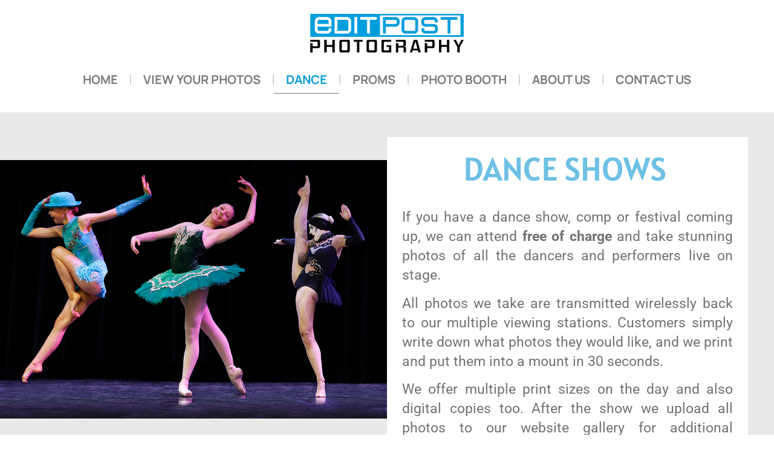

--- FILE ---
content_type: text/html; charset=UTF-8
request_url: https://editpostphoto.co.uk/dance/
body_size: 10881
content:
<!doctype html>
<html lang="en-GB">
<head>
	<meta charset="UTF-8">
	<meta name="viewport" content="width=device-width, initial-scale=1">
	<link rel="profile" href="https://gmpg.org/xfn/11">
	<title>DANCE &#8211; Editpost Photo</title>
<meta name='robots' content='max-image-preview:large' />
<link rel="alternate" type="application/rss+xml" title="Editpost Photo &raquo; Feed" href="https://editpostphoto.co.uk/feed/" />
<link rel="alternate" type="application/rss+xml" title="Editpost Photo &raquo; Comments Feed" href="https://editpostphoto.co.uk/comments/feed/" />
<link rel="alternate" title="oEmbed (JSON)" type="application/json+oembed" href="https://editpostphoto.co.uk/wp-json/oembed/1.0/embed?url=https%3A%2F%2Feditpostphoto.co.uk%2Fdance%2F" />
<link rel="alternate" title="oEmbed (XML)" type="text/xml+oembed" href="https://editpostphoto.co.uk/wp-json/oembed/1.0/embed?url=https%3A%2F%2Feditpostphoto.co.uk%2Fdance%2F&#038;format=xml" />
<style id='wp-img-auto-sizes-contain-inline-css'>
img:is([sizes=auto i],[sizes^="auto," i]){contain-intrinsic-size:3000px 1500px}
/*# sourceURL=wp-img-auto-sizes-contain-inline-css */
</style>
<style id='wp-emoji-styles-inline-css'>

	img.wp-smiley, img.emoji {
		display: inline !important;
		border: none !important;
		box-shadow: none !important;
		height: 1em !important;
		width: 1em !important;
		margin: 0 0.07em !important;
		vertical-align: -0.1em !important;
		background: none !important;
		padding: 0 !important;
	}
/*# sourceURL=wp-emoji-styles-inline-css */
</style>
<style id='classic-theme-styles-inline-css'>
/*! This file is auto-generated */
.wp-block-button__link{color:#fff;background-color:#32373c;border-radius:9999px;box-shadow:none;text-decoration:none;padding:calc(.667em + 2px) calc(1.333em + 2px);font-size:1.125em}.wp-block-file__button{background:#32373c;color:#fff;text-decoration:none}
/*# sourceURL=/wp-includes/css/classic-themes.min.css */
</style>
<style id='global-styles-inline-css'>
:root{--wp--preset--aspect-ratio--square: 1;--wp--preset--aspect-ratio--4-3: 4/3;--wp--preset--aspect-ratio--3-4: 3/4;--wp--preset--aspect-ratio--3-2: 3/2;--wp--preset--aspect-ratio--2-3: 2/3;--wp--preset--aspect-ratio--16-9: 16/9;--wp--preset--aspect-ratio--9-16: 9/16;--wp--preset--color--black: #000000;--wp--preset--color--cyan-bluish-gray: #abb8c3;--wp--preset--color--white: #ffffff;--wp--preset--color--pale-pink: #f78da7;--wp--preset--color--vivid-red: #cf2e2e;--wp--preset--color--luminous-vivid-orange: #ff6900;--wp--preset--color--luminous-vivid-amber: #fcb900;--wp--preset--color--light-green-cyan: #7bdcb5;--wp--preset--color--vivid-green-cyan: #00d084;--wp--preset--color--pale-cyan-blue: #8ed1fc;--wp--preset--color--vivid-cyan-blue: #0693e3;--wp--preset--color--vivid-purple: #9b51e0;--wp--preset--gradient--vivid-cyan-blue-to-vivid-purple: linear-gradient(135deg,rgb(6,147,227) 0%,rgb(155,81,224) 100%);--wp--preset--gradient--light-green-cyan-to-vivid-green-cyan: linear-gradient(135deg,rgb(122,220,180) 0%,rgb(0,208,130) 100%);--wp--preset--gradient--luminous-vivid-amber-to-luminous-vivid-orange: linear-gradient(135deg,rgb(252,185,0) 0%,rgb(255,105,0) 100%);--wp--preset--gradient--luminous-vivid-orange-to-vivid-red: linear-gradient(135deg,rgb(255,105,0) 0%,rgb(207,46,46) 100%);--wp--preset--gradient--very-light-gray-to-cyan-bluish-gray: linear-gradient(135deg,rgb(238,238,238) 0%,rgb(169,184,195) 100%);--wp--preset--gradient--cool-to-warm-spectrum: linear-gradient(135deg,rgb(74,234,220) 0%,rgb(151,120,209) 20%,rgb(207,42,186) 40%,rgb(238,44,130) 60%,rgb(251,105,98) 80%,rgb(254,248,76) 100%);--wp--preset--gradient--blush-light-purple: linear-gradient(135deg,rgb(255,206,236) 0%,rgb(152,150,240) 100%);--wp--preset--gradient--blush-bordeaux: linear-gradient(135deg,rgb(254,205,165) 0%,rgb(254,45,45) 50%,rgb(107,0,62) 100%);--wp--preset--gradient--luminous-dusk: linear-gradient(135deg,rgb(255,203,112) 0%,rgb(199,81,192) 50%,rgb(65,88,208) 100%);--wp--preset--gradient--pale-ocean: linear-gradient(135deg,rgb(255,245,203) 0%,rgb(182,227,212) 50%,rgb(51,167,181) 100%);--wp--preset--gradient--electric-grass: linear-gradient(135deg,rgb(202,248,128) 0%,rgb(113,206,126) 100%);--wp--preset--gradient--midnight: linear-gradient(135deg,rgb(2,3,129) 0%,rgb(40,116,252) 100%);--wp--preset--font-size--small: 13px;--wp--preset--font-size--medium: 20px;--wp--preset--font-size--large: 36px;--wp--preset--font-size--x-large: 42px;--wp--preset--spacing--20: 0.44rem;--wp--preset--spacing--30: 0.67rem;--wp--preset--spacing--40: 1rem;--wp--preset--spacing--50: 1.5rem;--wp--preset--spacing--60: 2.25rem;--wp--preset--spacing--70: 3.38rem;--wp--preset--spacing--80: 5.06rem;--wp--preset--shadow--natural: 6px 6px 9px rgba(0, 0, 0, 0.2);--wp--preset--shadow--deep: 12px 12px 50px rgba(0, 0, 0, 0.4);--wp--preset--shadow--sharp: 6px 6px 0px rgba(0, 0, 0, 0.2);--wp--preset--shadow--outlined: 6px 6px 0px -3px rgb(255, 255, 255), 6px 6px rgb(0, 0, 0);--wp--preset--shadow--crisp: 6px 6px 0px rgb(0, 0, 0);}:where(.is-layout-flex){gap: 0.5em;}:where(.is-layout-grid){gap: 0.5em;}body .is-layout-flex{display: flex;}.is-layout-flex{flex-wrap: wrap;align-items: center;}.is-layout-flex > :is(*, div){margin: 0;}body .is-layout-grid{display: grid;}.is-layout-grid > :is(*, div){margin: 0;}:where(.wp-block-columns.is-layout-flex){gap: 2em;}:where(.wp-block-columns.is-layout-grid){gap: 2em;}:where(.wp-block-post-template.is-layout-flex){gap: 1.25em;}:where(.wp-block-post-template.is-layout-grid){gap: 1.25em;}.has-black-color{color: var(--wp--preset--color--black) !important;}.has-cyan-bluish-gray-color{color: var(--wp--preset--color--cyan-bluish-gray) !important;}.has-white-color{color: var(--wp--preset--color--white) !important;}.has-pale-pink-color{color: var(--wp--preset--color--pale-pink) !important;}.has-vivid-red-color{color: var(--wp--preset--color--vivid-red) !important;}.has-luminous-vivid-orange-color{color: var(--wp--preset--color--luminous-vivid-orange) !important;}.has-luminous-vivid-amber-color{color: var(--wp--preset--color--luminous-vivid-amber) !important;}.has-light-green-cyan-color{color: var(--wp--preset--color--light-green-cyan) !important;}.has-vivid-green-cyan-color{color: var(--wp--preset--color--vivid-green-cyan) !important;}.has-pale-cyan-blue-color{color: var(--wp--preset--color--pale-cyan-blue) !important;}.has-vivid-cyan-blue-color{color: var(--wp--preset--color--vivid-cyan-blue) !important;}.has-vivid-purple-color{color: var(--wp--preset--color--vivid-purple) !important;}.has-black-background-color{background-color: var(--wp--preset--color--black) !important;}.has-cyan-bluish-gray-background-color{background-color: var(--wp--preset--color--cyan-bluish-gray) !important;}.has-white-background-color{background-color: var(--wp--preset--color--white) !important;}.has-pale-pink-background-color{background-color: var(--wp--preset--color--pale-pink) !important;}.has-vivid-red-background-color{background-color: var(--wp--preset--color--vivid-red) !important;}.has-luminous-vivid-orange-background-color{background-color: var(--wp--preset--color--luminous-vivid-orange) !important;}.has-luminous-vivid-amber-background-color{background-color: var(--wp--preset--color--luminous-vivid-amber) !important;}.has-light-green-cyan-background-color{background-color: var(--wp--preset--color--light-green-cyan) !important;}.has-vivid-green-cyan-background-color{background-color: var(--wp--preset--color--vivid-green-cyan) !important;}.has-pale-cyan-blue-background-color{background-color: var(--wp--preset--color--pale-cyan-blue) !important;}.has-vivid-cyan-blue-background-color{background-color: var(--wp--preset--color--vivid-cyan-blue) !important;}.has-vivid-purple-background-color{background-color: var(--wp--preset--color--vivid-purple) !important;}.has-black-border-color{border-color: var(--wp--preset--color--black) !important;}.has-cyan-bluish-gray-border-color{border-color: var(--wp--preset--color--cyan-bluish-gray) !important;}.has-white-border-color{border-color: var(--wp--preset--color--white) !important;}.has-pale-pink-border-color{border-color: var(--wp--preset--color--pale-pink) !important;}.has-vivid-red-border-color{border-color: var(--wp--preset--color--vivid-red) !important;}.has-luminous-vivid-orange-border-color{border-color: var(--wp--preset--color--luminous-vivid-orange) !important;}.has-luminous-vivid-amber-border-color{border-color: var(--wp--preset--color--luminous-vivid-amber) !important;}.has-light-green-cyan-border-color{border-color: var(--wp--preset--color--light-green-cyan) !important;}.has-vivid-green-cyan-border-color{border-color: var(--wp--preset--color--vivid-green-cyan) !important;}.has-pale-cyan-blue-border-color{border-color: var(--wp--preset--color--pale-cyan-blue) !important;}.has-vivid-cyan-blue-border-color{border-color: var(--wp--preset--color--vivid-cyan-blue) !important;}.has-vivid-purple-border-color{border-color: var(--wp--preset--color--vivid-purple) !important;}.has-vivid-cyan-blue-to-vivid-purple-gradient-background{background: var(--wp--preset--gradient--vivid-cyan-blue-to-vivid-purple) !important;}.has-light-green-cyan-to-vivid-green-cyan-gradient-background{background: var(--wp--preset--gradient--light-green-cyan-to-vivid-green-cyan) !important;}.has-luminous-vivid-amber-to-luminous-vivid-orange-gradient-background{background: var(--wp--preset--gradient--luminous-vivid-amber-to-luminous-vivid-orange) !important;}.has-luminous-vivid-orange-to-vivid-red-gradient-background{background: var(--wp--preset--gradient--luminous-vivid-orange-to-vivid-red) !important;}.has-very-light-gray-to-cyan-bluish-gray-gradient-background{background: var(--wp--preset--gradient--very-light-gray-to-cyan-bluish-gray) !important;}.has-cool-to-warm-spectrum-gradient-background{background: var(--wp--preset--gradient--cool-to-warm-spectrum) !important;}.has-blush-light-purple-gradient-background{background: var(--wp--preset--gradient--blush-light-purple) !important;}.has-blush-bordeaux-gradient-background{background: var(--wp--preset--gradient--blush-bordeaux) !important;}.has-luminous-dusk-gradient-background{background: var(--wp--preset--gradient--luminous-dusk) !important;}.has-pale-ocean-gradient-background{background: var(--wp--preset--gradient--pale-ocean) !important;}.has-electric-grass-gradient-background{background: var(--wp--preset--gradient--electric-grass) !important;}.has-midnight-gradient-background{background: var(--wp--preset--gradient--midnight) !important;}.has-small-font-size{font-size: var(--wp--preset--font-size--small) !important;}.has-medium-font-size{font-size: var(--wp--preset--font-size--medium) !important;}.has-large-font-size{font-size: var(--wp--preset--font-size--large) !important;}.has-x-large-font-size{font-size: var(--wp--preset--font-size--x-large) !important;}
:where(.wp-block-post-template.is-layout-flex){gap: 1.25em;}:where(.wp-block-post-template.is-layout-grid){gap: 1.25em;}
:where(.wp-block-term-template.is-layout-flex){gap: 1.25em;}:where(.wp-block-term-template.is-layout-grid){gap: 1.25em;}
:where(.wp-block-columns.is-layout-flex){gap: 2em;}:where(.wp-block-columns.is-layout-grid){gap: 2em;}
:root :where(.wp-block-pullquote){font-size: 1.5em;line-height: 1.6;}
/*# sourceURL=global-styles-inline-css */
</style>
<link rel='stylesheet' id='hello-elementor-css' href='https://editpostphoto.co.uk/wp-content/themes/hello-elementor/style.min.css?ver=3.1.1' media='all' />
<link rel='stylesheet' id='hello-elementor-theme-style-css' href='https://editpostphoto.co.uk/wp-content/themes/hello-elementor/theme.min.css?ver=3.1.1' media='all' />
<link rel='stylesheet' id='hello-elementor-header-footer-css' href='https://editpostphoto.co.uk/wp-content/themes/hello-elementor/header-footer.min.css?ver=3.1.1' media='all' />
<link rel='stylesheet' id='elementor-frontend-css' href='https://editpostphoto.co.uk/wp-content/plugins/elementor/assets/css/frontend.min.css?ver=3.34.0' media='all' />
<link rel='stylesheet' id='elementor-post-36-css' href='https://editpostphoto.co.uk/wp-content/uploads/elementor/css/post-36.css?ver=1767145488' media='all' />
<link rel='stylesheet' id='widget-image-css' href='https://editpostphoto.co.uk/wp-content/plugins/elementor/assets/css/widget-image.min.css?ver=3.34.0' media='all' />
<link rel='stylesheet' id='e-sticky-css' href='https://editpostphoto.co.uk/wp-content/plugins/elementor-pro/assets/css/modules/sticky.min.css?ver=3.34.0' media='all' />
<link rel='stylesheet' id='widget-nav-menu-css' href='https://editpostphoto.co.uk/wp-content/plugins/elementor-pro/assets/css/widget-nav-menu.min.css?ver=3.34.0' media='all' />
<link rel='stylesheet' id='widget-heading-css' href='https://editpostphoto.co.uk/wp-content/plugins/elementor/assets/css/widget-heading.min.css?ver=3.34.0' media='all' />
<link rel='stylesheet' id='widget-icon-list-css' href='https://editpostphoto.co.uk/wp-content/plugins/elementor/assets/css/widget-icon-list.min.css?ver=3.34.0' media='all' />
<link rel='stylesheet' id='e-animation-pulse-grow-css' href='https://editpostphoto.co.uk/wp-content/plugins/elementor/assets/lib/animations/styles/e-animation-pulse-grow.min.css?ver=3.34.0' media='all' />
<link rel='stylesheet' id='widget-social-icons-css' href='https://editpostphoto.co.uk/wp-content/plugins/elementor/assets/css/widget-social-icons.min.css?ver=3.34.0' media='all' />
<link rel='stylesheet' id='e-apple-webkit-css' href='https://editpostphoto.co.uk/wp-content/plugins/elementor/assets/css/conditionals/apple-webkit.min.css?ver=3.34.0' media='all' />
<link rel='stylesheet' id='elementor-icons-css' href='https://editpostphoto.co.uk/wp-content/plugins/elementor/assets/lib/eicons/css/elementor-icons.min.css?ver=5.45.0' media='all' />
<link rel='stylesheet' id='e-animation-fadeIn-css' href='https://editpostphoto.co.uk/wp-content/plugins/elementor/assets/lib/animations/styles/fadeIn.min.css?ver=3.34.0' media='all' />
<link rel='stylesheet' id='e-animation-fadeInUp-css' href='https://editpostphoto.co.uk/wp-content/plugins/elementor/assets/lib/animations/styles/fadeInUp.min.css?ver=3.34.0' media='all' />
<link rel='stylesheet' id='swiper-css' href='https://editpostphoto.co.uk/wp-content/plugins/elementor/assets/lib/swiper/v8/css/swiper.min.css?ver=8.4.5' media='all' />
<link rel='stylesheet' id='e-swiper-css' href='https://editpostphoto.co.uk/wp-content/plugins/elementor/assets/css/conditionals/e-swiper.min.css?ver=3.34.0' media='all' />
<link rel='stylesheet' id='widget-slides-css' href='https://editpostphoto.co.uk/wp-content/plugins/elementor-pro/assets/css/widget-slides.min.css?ver=3.34.0' media='all' />
<link rel='stylesheet' id='e-animation-zoomIn-css' href='https://editpostphoto.co.uk/wp-content/plugins/elementor/assets/lib/animations/styles/zoomIn.min.css?ver=3.34.0' media='all' />
<link rel='stylesheet' id='widget-animated-headline-css' href='https://editpostphoto.co.uk/wp-content/plugins/elementor-pro/assets/css/widget-animated-headline.min.css?ver=3.34.0' media='all' />
<link rel='stylesheet' id='e-animation-fadeInRight-css' href='https://editpostphoto.co.uk/wp-content/plugins/elementor/assets/lib/animations/styles/fadeInRight.min.css?ver=3.34.0' media='all' />
<link rel='stylesheet' id='e-animation-grow-css' href='https://editpostphoto.co.uk/wp-content/plugins/elementor/assets/lib/animations/styles/e-animation-grow.min.css?ver=3.34.0' media='all' />
<link rel='stylesheet' id='elementor-post-54-css' href='https://editpostphoto.co.uk/wp-content/uploads/elementor/css/post-54.css?ver=1767189378' media='all' />
<link rel='stylesheet' id='elementor-post-128-css' href='https://editpostphoto.co.uk/wp-content/uploads/elementor/css/post-128.css?ver=1767145488' media='all' />
<link rel='stylesheet' id='elementor-post-141-css' href='https://editpostphoto.co.uk/wp-content/uploads/elementor/css/post-141.css?ver=1767145488' media='all' />
<link rel='stylesheet' id='elementor-gf-local-roboto-css' href='https://editpostphoto.co.uk/wp-content/uploads/elementor/google-fonts/css/roboto.css?ver=1744102776' media='all' />
<link rel='stylesheet' id='elementor-gf-local-robotoslab-css' href='https://editpostphoto.co.uk/wp-content/uploads/elementor/google-fonts/css/robotoslab.css?ver=1744102779' media='all' />
<link rel='stylesheet' id='elementor-gf-local-manrope-css' href='https://editpostphoto.co.uk/wp-content/uploads/elementor/google-fonts/css/manrope.css?ver=1744102780' media='all' />
<link rel='stylesheet' id='elementor-gf-local-alatsi-css' href='https://editpostphoto.co.uk/wp-content/uploads/elementor/google-fonts/css/alatsi.css?ver=1744102781' media='all' />
<link rel='stylesheet' id='elementor-icons-shared-0-css' href='https://editpostphoto.co.uk/wp-content/plugins/elementor/assets/lib/font-awesome/css/fontawesome.min.css?ver=5.15.3' media='all' />
<link rel='stylesheet' id='elementor-icons-fa-solid-css' href='https://editpostphoto.co.uk/wp-content/plugins/elementor/assets/lib/font-awesome/css/solid.min.css?ver=5.15.3' media='all' />
<link rel='stylesheet' id='elementor-icons-fa-brands-css' href='https://editpostphoto.co.uk/wp-content/plugins/elementor/assets/lib/font-awesome/css/brands.min.css?ver=5.15.3' media='all' />
<script src="https://editpostphoto.co.uk/wp-includes/js/jquery/jquery.min.js?ver=3.7.1" id="jquery-core-js"></script>
<script src="https://editpostphoto.co.uk/wp-includes/js/jquery/jquery-migrate.min.js?ver=3.4.1" id="jquery-migrate-js"></script>
<link rel="https://api.w.org/" href="https://editpostphoto.co.uk/wp-json/" /><link rel="alternate" title="JSON" type="application/json" href="https://editpostphoto.co.uk/wp-json/wp/v2/pages/54" /><link rel="EditURI" type="application/rsd+xml" title="RSD" href="https://editpostphoto.co.uk/xmlrpc.php?rsd" />
<link rel="canonical" href="https://editpostphoto.co.uk/dance/" />
<meta name="generator" content="Elementor 3.34.0; features: additional_custom_breakpoints; settings: css_print_method-external, google_font-enabled, font_display-auto">
			<style>
				.e-con.e-parent:nth-of-type(n+4):not(.e-lazyloaded):not(.e-no-lazyload),
				.e-con.e-parent:nth-of-type(n+4):not(.e-lazyloaded):not(.e-no-lazyload) * {
					background-image: none !important;
				}
				@media screen and (max-height: 1024px) {
					.e-con.e-parent:nth-of-type(n+3):not(.e-lazyloaded):not(.e-no-lazyload),
					.e-con.e-parent:nth-of-type(n+3):not(.e-lazyloaded):not(.e-no-lazyload) * {
						background-image: none !important;
					}
				}
				@media screen and (max-height: 640px) {
					.e-con.e-parent:nth-of-type(n+2):not(.e-lazyloaded):not(.e-no-lazyload),
					.e-con.e-parent:nth-of-type(n+2):not(.e-lazyloaded):not(.e-no-lazyload) * {
						background-image: none !important;
					}
				}
			</style>
			<link rel="icon" href="https://editpostphoto.co.uk/wp-content/uploads/2022/03/Favicon.jpg" sizes="32x32" />
<link rel="icon" href="https://editpostphoto.co.uk/wp-content/uploads/2022/03/Favicon.jpg" sizes="192x192" />
<link rel="apple-touch-icon" href="https://editpostphoto.co.uk/wp-content/uploads/2022/03/Favicon.jpg" />
<meta name="msapplication-TileImage" content="https://editpostphoto.co.uk/wp-content/uploads/2022/03/Favicon.jpg" />
</head>
<body data-rsssl=1 class="wp-singular page-template-default page page-id-54 wp-custom-logo wp-theme-hello-elementor elementor-default elementor-template-full-width elementor-kit-36 elementor-page elementor-page-54">


<a class="skip-link screen-reader-text" href="#content">Skip to content</a>

		<header data-elementor-type="header" data-elementor-id="128" class="elementor elementor-128 elementor-location-header" data-elementor-post-type="elementor_library">
					<section class="elementor-section elementor-top-section elementor-element elementor-element-1ebaf07 elementor-section-full_width elementor-section-height-default elementor-section-height-default" data-id="1ebaf07" data-element_type="section" data-settings="{&quot;background_background&quot;:&quot;classic&quot;}">
						<div class="elementor-container elementor-column-gap-default">
					<div class="elementor-column elementor-col-100 elementor-top-column elementor-element elementor-element-4d0c080" data-id="4d0c080" data-element_type="column">
			<div class="elementor-widget-wrap elementor-element-populated">
						<div class="elementor-element elementor-element-ad024eb elementor-widget elementor-widget-theme-site-logo elementor-widget-image" data-id="ad024eb" data-element_type="widget" data-widget_type="theme-site-logo.default">
				<div class="elementor-widget-container">
											<a href="https://editpostphoto.co.uk">
			<img fetchpriority="high" width="1532" height="402" src="https://editpostphoto.co.uk/wp-content/uploads/2022/03/New-Logo-7.jpg" class="attachment-full size-full wp-image-2785" alt="" srcset="https://editpostphoto.co.uk/wp-content/uploads/2022/03/New-Logo-7.jpg 1532w, https://editpostphoto.co.uk/wp-content/uploads/2022/03/New-Logo-7-300x79.jpg 300w, https://editpostphoto.co.uk/wp-content/uploads/2022/03/New-Logo-7-1024x269.jpg 1024w, https://editpostphoto.co.uk/wp-content/uploads/2022/03/New-Logo-7-768x202.jpg 768w" sizes="(max-width: 1532px) 100vw, 1532px" />				</a>
											</div>
				</div>
				<div class="elementor-element elementor-element-2e918a4 elementor-nav-menu__align-center elementor-nav-menu__text-align-center elementor-nav-menu--dropdown-tablet elementor-nav-menu--toggle elementor-nav-menu--burger elementor-widget elementor-widget-nav-menu" data-id="2e918a4" data-element_type="widget" data-settings="{&quot;sticky&quot;:&quot;top&quot;,&quot;layout&quot;:&quot;horizontal&quot;,&quot;submenu_icon&quot;:{&quot;value&quot;:&quot;&lt;i class=\&quot;fas fa-caret-down\&quot; aria-hidden=\&quot;true\&quot;&gt;&lt;\/i&gt;&quot;,&quot;library&quot;:&quot;fa-solid&quot;},&quot;toggle&quot;:&quot;burger&quot;,&quot;sticky_on&quot;:[&quot;desktop&quot;,&quot;tablet&quot;,&quot;mobile&quot;],&quot;sticky_offset&quot;:0,&quot;sticky_effects_offset&quot;:0,&quot;sticky_anchor_link_offset&quot;:0}" data-widget_type="nav-menu.default">
				<div class="elementor-widget-container">
								<nav aria-label="Menu" class="elementor-nav-menu--main elementor-nav-menu__container elementor-nav-menu--layout-horizontal e--pointer-underline e--animation-fade">
				<ul id="menu-1-2e918a4" class="elementor-nav-menu"><li class="menu-item menu-item-type-post_type menu-item-object-page menu-item-home menu-item-71"><a href="https://editpostphoto.co.uk/" class="elementor-item">HOME</a></li>
<li class="menu-item menu-item-type-custom menu-item-object-custom menu-item-1548"><a href="https://editpostphoto.co.uk/sytist/photos/" class="elementor-item">VIEW YOUR PHOTOS</a></li>
<li class="menu-item menu-item-type-post_type menu-item-object-page current-menu-item page_item page-item-54 current_page_item menu-item-69"><a href="https://editpostphoto.co.uk/dance/" aria-current="page" class="elementor-item elementor-item-active">DANCE</a></li>
<li class="menu-item menu-item-type-post_type menu-item-object-page menu-item-68"><a href="https://editpostphoto.co.uk/proms/" class="elementor-item">PROMS</a></li>
<li class="menu-item menu-item-type-post_type menu-item-object-page menu-item-2779"><a href="https://editpostphoto.co.uk/photo-booth/" class="elementor-item">PHOTO BOOTH</a></li>
<li class="menu-item menu-item-type-post_type menu-item-object-page menu-item-66"><a href="https://editpostphoto.co.uk/about-us/" class="elementor-item">ABOUT US</a></li>
<li class="menu-item menu-item-type-post_type menu-item-object-page menu-item-65"><a href="https://editpostphoto.co.uk/contact-us/" class="elementor-item">CONTACT US</a></li>
</ul>			</nav>
					<div class="elementor-menu-toggle" role="button" tabindex="0" aria-label="Menu Toggle" aria-expanded="false">
			<i aria-hidden="true" role="presentation" class="elementor-menu-toggle__icon--open eicon-menu-bar"></i><i aria-hidden="true" role="presentation" class="elementor-menu-toggle__icon--close eicon-close"></i>		</div>
					<nav class="elementor-nav-menu--dropdown elementor-nav-menu__container" aria-hidden="true">
				<ul id="menu-2-2e918a4" class="elementor-nav-menu"><li class="menu-item menu-item-type-post_type menu-item-object-page menu-item-home menu-item-71"><a href="https://editpostphoto.co.uk/" class="elementor-item" tabindex="-1">HOME</a></li>
<li class="menu-item menu-item-type-custom menu-item-object-custom menu-item-1548"><a href="https://editpostphoto.co.uk/sytist/photos/" class="elementor-item" tabindex="-1">VIEW YOUR PHOTOS</a></li>
<li class="menu-item menu-item-type-post_type menu-item-object-page current-menu-item page_item page-item-54 current_page_item menu-item-69"><a href="https://editpostphoto.co.uk/dance/" aria-current="page" class="elementor-item elementor-item-active" tabindex="-1">DANCE</a></li>
<li class="menu-item menu-item-type-post_type menu-item-object-page menu-item-68"><a href="https://editpostphoto.co.uk/proms/" class="elementor-item" tabindex="-1">PROMS</a></li>
<li class="menu-item menu-item-type-post_type menu-item-object-page menu-item-2779"><a href="https://editpostphoto.co.uk/photo-booth/" class="elementor-item" tabindex="-1">PHOTO BOOTH</a></li>
<li class="menu-item menu-item-type-post_type menu-item-object-page menu-item-66"><a href="https://editpostphoto.co.uk/about-us/" class="elementor-item" tabindex="-1">ABOUT US</a></li>
<li class="menu-item menu-item-type-post_type menu-item-object-page menu-item-65"><a href="https://editpostphoto.co.uk/contact-us/" class="elementor-item" tabindex="-1">CONTACT US</a></li>
</ul>			</nav>
						</div>
				</div>
					</div>
		</div>
					</div>
		</section>
				</header>
				<div data-elementor-type="wp-page" data-elementor-id="54" class="elementor elementor-54" data-elementor-post-type="page">
						<section class="elementor-section elementor-top-section elementor-element elementor-element-e6d2530 elementor-section-full_width elementor-section-height-default elementor-section-height-default" data-id="e6d2530" data-element_type="section" data-settings="{&quot;background_background&quot;:&quot;classic&quot;}">
						<div class="elementor-container elementor-column-gap-default">
					<div class="elementor-column elementor-col-50 elementor-top-column elementor-element elementor-element-9bc3015" data-id="9bc3015" data-element_type="column" data-settings="{&quot;background_background&quot;:&quot;classic&quot;}">
			<div class="elementor-widget-wrap elementor-element-populated">
						<div class="elementor-element elementor-element-8e623b8 elementor--h-position-center elementor--v-position-middle elementor-invisible elementor-widget elementor-widget-slides" data-id="8e623b8" data-element_type="widget" data-settings="{&quot;transition&quot;:&quot;fade&quot;,&quot;_animation&quot;:&quot;fadeIn&quot;,&quot;navigation&quot;:&quot;none&quot;,&quot;transition_speed&quot;:600,&quot;autoplay&quot;:&quot;yes&quot;,&quot;autoplay_speed&quot;:5000,&quot;infinite&quot;:&quot;yes&quot;}" data-widget_type="slides.default">
				<div class="elementor-widget-container">
									<div class="elementor-swiper">
					<div class="elementor-slides-wrapper elementor-main-swiper swiper" role="region" aria-roledescription="carousel" aria-label="Slides" dir="ltr" data-animation="fadeInUp">
				<div class="swiper-wrapper elementor-slides">
										<div class="elementor-repeater-item-f2f5ca9 swiper-slide" role="group" aria-roledescription="slide"><div class="swiper-slide-bg" role="img" aria-label="3 image"></div><div class="swiper-slide-inner" ><div class="swiper-slide-contents"></div></div></div><div class="elementor-repeater-item-a54c15c swiper-slide" role="group" aria-roledescription="slide"><div class="swiper-slide-bg" role="img" aria-label="3 image 2"></div><div class="swiper-slide-inner" ><div class="swiper-slide-contents"></div></div></div><div class="elementor-repeater-item-71274f6 swiper-slide" role="group" aria-roledescription="slide"><div class="swiper-slide-bg" role="img" aria-label="_MG_4336"></div><div class="swiper-slide-inner" ><div class="swiper-slide-contents"></div></div></div><div class="elementor-repeater-item-e47ca30 swiper-slide" role="group" aria-roledescription="slide"><div class="swiper-slide-bg" role="img" aria-label="_MG_7067"></div><div class="swiper-slide-inner" ><div class="swiper-slide-contents"></div></div></div><div class="elementor-repeater-item-2d17d97 swiper-slide" role="group" aria-roledescription="slide"><div class="swiper-slide-bg" role="img" aria-label="_MG_0121"></div><div class="swiper-slide-inner" ><div class="swiper-slide-contents"></div></div></div><div class="elementor-repeater-item-34c0270 swiper-slide" role="group" aria-roledescription="slide"><div class="swiper-slide-bg" role="img" aria-label="_MG_4645"></div><div class="swiper-slide-inner" ><div class="swiper-slide-contents"></div></div></div><div class="elementor-repeater-item-2c45f5c swiper-slide" role="group" aria-roledescription="slide"><div class="swiper-slide-bg" role="img" aria-label="_MG_6656"></div><div class="swiper-slide-inner" ><div class="swiper-slide-contents"></div></div></div><div class="elementor-repeater-item-1783882 swiper-slide" role="group" aria-roledescription="slide"><div class="swiper-slide-bg" role="img" aria-label="_MG_0280"></div><div class="swiper-slide-inner" ><div class="swiper-slide-contents"></div></div></div><div class="elementor-repeater-item-391a9ed swiper-slide" role="group" aria-roledescription="slide"><div class="swiper-slide-bg" role="img" aria-label="Home Show"></div><div class="swiper-slide-inner" ><div class="swiper-slide-contents"></div></div></div>				</div>
																					</div>
				</div>
								</div>
				</div>
					</div>
		</div>
				<div class="elementor-column elementor-col-50 elementor-top-column elementor-element elementor-element-75fcda6" data-id="75fcda6" data-element_type="column" data-settings="{&quot;background_background&quot;:&quot;classic&quot;}">
			<div class="elementor-widget-wrap elementor-element-populated">
						<div class="elementor-element elementor-element-7e4261d elementor-headline--style-highlight elementor-invisible elementor-widget elementor-widget-animated-headline" data-id="7e4261d" data-element_type="widget" data-settings="{&quot;marker&quot;:&quot;x&quot;,&quot;_animation&quot;:&quot;zoomIn&quot;,&quot;highlight_animation_duration&quot;:3996,&quot;highlight_iteration_delay&quot;:5000,&quot;headline_style&quot;:&quot;highlight&quot;,&quot;loop&quot;:&quot;yes&quot;}" data-widget_type="animated-headline.default">
				<div class="elementor-widget-container">
							<h3 class="elementor-headline">
					<span class="elementor-headline-plain-text elementor-headline-text-wrapper">DANCE SHOWS</span>
				<span class="elementor-headline-dynamic-wrapper elementor-headline-text-wrapper">
				</span>
				</h3>
						</div>
				</div>
				<div class="elementor-element elementor-element-5fc25a8 elementor-widget__width-inherit animated-slow elementor-invisible elementor-widget elementor-widget-heading" data-id="5fc25a8" data-element_type="widget" data-settings="{&quot;_animation&quot;:&quot;fadeInRight&quot;}" data-widget_type="heading.default">
				<div class="elementor-widget-container">
					<h2 class="elementor-heading-title elementor-size-default">If you have a dance show, comp or festival coming up, we can attend <b>free of charge</b> and take stunning photos of all the dancers and performers live on stage. 
<p>
<p>All photos we take are transmitted wirelessly back to our multiple viewing stations. Customers simply write down what photos they would like, and we print and put them into a mount in 30 seconds. 

<p>We offer multiple print sizes on the day and also digital copies too. After the show we upload all photos to our website gallery for additional purchases. We can also attend your dress rehearsal and take studio photos of all the dancers too please see below.</h2>				</div>
				</div>
					</div>
		</div>
					</div>
		</section>
				<section class="elementor-section elementor-top-section elementor-element elementor-element-ea0cc3a elementor-section-boxed elementor-section-height-default elementor-section-height-default" data-id="ea0cc3a" data-element_type="section" data-settings="{&quot;background_background&quot;:&quot;classic&quot;}">
						<div class="elementor-container elementor-column-gap-default">
					<div class="elementor-column elementor-col-50 elementor-top-column elementor-element elementor-element-ff5dcad" data-id="ff5dcad" data-element_type="column" data-settings="{&quot;background_background&quot;:&quot;classic&quot;}">
			<div class="elementor-widget-wrap elementor-element-populated">
						<div class="elementor-element elementor-element-5feb289 elementor--h-position-center elementor--v-position-middle elementor-invisible elementor-widget elementor-widget-slides" data-id="5feb289" data-element_type="widget" data-settings="{&quot;transition&quot;:&quot;fade&quot;,&quot;_animation&quot;:&quot;fadeIn&quot;,&quot;navigation&quot;:&quot;none&quot;,&quot;transition_speed&quot;:600,&quot;autoplay&quot;:&quot;yes&quot;,&quot;autoplay_speed&quot;:5000,&quot;infinite&quot;:&quot;yes&quot;}" data-widget_type="slides.default">
				<div class="elementor-widget-container">
									<div class="elementor-swiper">
					<div class="elementor-slides-wrapper elementor-main-swiper swiper" role="region" aria-roledescription="carousel" aria-label="Slides" dir="ltr" data-animation="fadeInUp">
				<div class="swiper-wrapper elementor-slides">
										<div class="elementor-repeater-item-f2f5ca9 swiper-slide" role="group" aria-roledescription="slide"><div class="swiper-slide-bg" role="img" aria-label="_798"></div><div class="swiper-slide-inner" ><div class="swiper-slide-contents"></div></div></div><div class="elementor-repeater-item-a54c15c swiper-slide" role="group" aria-roledescription="slide"><div class="swiper-slide-bg" role="img" aria-label="DanceSchool_080718_001"></div><div class="swiper-slide-inner" ><div class="swiper-slide-contents"></div></div></div><div class="elementor-repeater-item-71274f6 swiper-slide" role="group" aria-roledescription="slide"><div class="swiper-slide-bg" role="img" aria-label="_MG_2520"></div><div class="swiper-slide-inner" ><div class="swiper-slide-contents"></div></div></div><div class="elementor-repeater-item-e47ca30 swiper-slide" role="group" aria-roledescription="slide"><div class="swiper-slide-bg" role="img" aria-label="A_1229"></div><div class="swiper-slide-inner" ><div class="swiper-slide-contents"></div></div></div><div class="elementor-repeater-item-2d17d97 swiper-slide" role="group" aria-roledescription="slide"><div class="swiper-slide-bg" role="img" aria-label="Studio_070419_080"></div><div class="swiper-slide-inner" ><div class="swiper-slide-contents"></div></div></div><div class="elementor-repeater-item-34c0270 swiper-slide" role="group" aria-roledescription="slide"><div class="swiper-slide-bg" role="img" aria-label="_MG_4106"></div><div class="swiper-slide-inner" ><div class="swiper-slide-contents"></div></div></div><div class="elementor-repeater-item-2c45f5c swiper-slide" role="group" aria-roledescription="slide"><div class="swiper-slide-bg" role="img" aria-label="DanceSchool_260616_522"></div><div class="swiper-slide-inner" ><div class="swiper-slide-contents"></div></div></div><div class="elementor-repeater-item-1783882 swiper-slide" role="group" aria-roledescription="slide"><div class="swiper-slide-bg" role="img" aria-label="Me"></div><div class="swiper-slide-inner" ><div class="swiper-slide-contents"></div></div></div><div class="elementor-repeater-item-391a9ed swiper-slide" role="group" aria-roledescription="slide"><div class="swiper-slide-bg" role="img" aria-label="20190629_125526"></div><div class="swiper-slide-inner" ><div class="swiper-slide-contents"></div></div></div>				</div>
																					</div>
				</div>
								</div>
				</div>
					</div>
		</div>
				<div class="elementor-column elementor-col-50 elementor-top-column elementor-element elementor-element-37bbd2f" data-id="37bbd2f" data-element_type="column" data-settings="{&quot;background_background&quot;:&quot;classic&quot;}">
			<div class="elementor-widget-wrap elementor-element-populated">
						<div class="elementor-element elementor-element-a20dfc4 animated-slow elementor-headline--style-highlight elementor-invisible elementor-widget elementor-widget-animated-headline" data-id="a20dfc4" data-element_type="widget" data-settings="{&quot;marker&quot;:&quot;x&quot;,&quot;_animation&quot;:&quot;zoomIn&quot;,&quot;highlight_animation_duration&quot;:3862,&quot;highlight_iteration_delay&quot;:5000,&quot;headline_style&quot;:&quot;highlight&quot;,&quot;loop&quot;:&quot;yes&quot;}" data-widget_type="animated-headline.default">
				<div class="elementor-widget-container">
							<h3 class="elementor-headline">
					<span class="elementor-headline-plain-text elementor-headline-text-wrapper">DANCE STUDIO</span>
				<span class="elementor-headline-dynamic-wrapper elementor-headline-text-wrapper">
				</span>
				</h3>
						</div>
				</div>
				<div class="elementor-element elementor-element-d01ebe8 animated-slow elementor-invisible elementor-widget elementor-widget-heading" data-id="d01ebe8" data-element_type="widget" data-settings="{&quot;_animation&quot;:&quot;fadeInRight&quot;,&quot;_animation_delay&quot;:0}" data-widget_type="heading.default">
				<div class="elementor-widget-container">
					<h2 class="elementor-heading-title elementor-size-default">We setup our professional studio at your dress rehearsal and take lots of beautiful photos of all the dancers. If this isn’t convenient we can attend your school at an alternative date that suits you. 
<p>
<p>We are very experienced at working quickly, so we don’t hold anything up on the day. We are happy to shoot multiple costumes and also group photos too. All photos we take are transmitted wirelessly back to our multiple viewing stations. Customers simply write down what photos they would like, and we print and put them into a mount in 30 seconds. 
<p>We offer multiple print sizes on the day and also digital copies too. After the shoot photos are available to be purchased from our website gallery, which can be password protected if you require.</h2>				</div>
				</div>
					</div>
		</div>
					</div>
		</section>
				<section class="elementor-section elementor-top-section elementor-element elementor-element-f2f4429 elementor-section-boxed elementor-section-height-default elementor-section-height-default" data-id="f2f4429" data-element_type="section">
						<div class="elementor-container elementor-column-gap-default">
					<div class="elementor-column elementor-col-100 elementor-top-column elementor-element elementor-element-b704b2f" data-id="b704b2f" data-element_type="column">
			<div class="elementor-widget-wrap elementor-element-populated">
						<section class="elementor-section elementor-inner-section elementor-element elementor-element-e723785 elementor-section-boxed elementor-section-height-default elementor-section-height-default" data-id="e723785" data-element_type="section">
						<div class="elementor-container elementor-column-gap-default">
					<div class="elementor-column elementor-col-100 elementor-inner-column elementor-element elementor-element-f93ae4c" data-id="f93ae4c" data-element_type="column">
			<div class="elementor-widget-wrap elementor-element-populated">
						<div class="elementor-element elementor-element-c717105 elementor-align-center elementor-widget elementor-widget-button" data-id="c717105" data-element_type="widget" data-widget_type="button.default">
				<div class="elementor-widget-container">
									<div class="elementor-button-wrapper">
					<a class="elementor-button elementor-button-link elementor-size-sm elementor-animation-grow" href="https://editpostphoto.co.uk/contact-us/">
						<span class="elementor-button-content-wrapper">
									<span class="elementor-button-text">BOOK US</span>
					</span>
					</a>
				</div>
								</div>
				</div>
					</div>
		</div>
					</div>
		</section>
					</div>
		</div>
					</div>
		</section>
				</div>
				<footer data-elementor-type="footer" data-elementor-id="141" class="elementor elementor-141 elementor-location-footer" data-elementor-post-type="elementor_library">
					<section class="elementor-section elementor-top-section elementor-element elementor-element-43cc69a elementor-section-full_width elementor-section-height-default elementor-section-height-default" data-id="43cc69a" data-element_type="section" data-settings="{&quot;background_background&quot;:&quot;classic&quot;}">
						<div class="elementor-container elementor-column-gap-default">
					<div class="elementor-column elementor-col-33 elementor-top-column elementor-element elementor-element-3caa0a6" data-id="3caa0a6" data-element_type="column">
			<div class="elementor-widget-wrap elementor-element-populated">
						<div class="elementor-element elementor-element-f094e97 elementor-widget elementor-widget-heading" data-id="f094e97" data-element_type="widget" data-widget_type="heading.default">
				<div class="elementor-widget-container">
					<h2 class="elementor-heading-title elementor-size-default">DOWNLOADS
</h2>				</div>
				</div>
				<div class="elementor-element elementor-element-ac46266 elementor-align-center elementor-tablet-align-center elementor-mobile-align-center elementor-widget-tablet__width-inherit elementor-list-item-link-full_width elementor-widget elementor-widget-icon-list" data-id="ac46266" data-element_type="widget" data-widget_type="icon-list.default">
				<div class="elementor-widget-container">
							<ul class="elementor-icon-list-items">
							<li class="elementor-icon-list-item">
											<a href="/wp-content/uploads/2022/downloads/DBS.pdf">

											<span class="elementor-icon-list-text">DBS</span>
											</a>
									</li>
								<li class="elementor-icon-list-item">
											<a href="/wp-content/uploads/2022/downloads/PL%2024-25.pdf">

											<span class="elementor-icon-list-text">INSURANCE</span>
											</a>
									</li>
								<li class="elementor-icon-list-item">
											<a href="/wp-content/uploads/2022/downloads/Privacy%20Policy.pdf">

											<span class="elementor-icon-list-text">PRIVACY POLICY</span>
											</a>
									</li>
								<li class="elementor-icon-list-item">
											<a href="/wp-content/uploads/2022/downloads/PAT%2024-25.pdf">

											<span class="elementor-icon-list-text">PAT CERTIFICATION</span>
											</a>
									</li>
						</ul>
						</div>
				</div>
					</div>
		</div>
				<div class="elementor-column elementor-col-33 elementor-top-column elementor-element elementor-element-8b23ebc" data-id="8b23ebc" data-element_type="column">
			<div class="elementor-widget-wrap elementor-element-populated">
						<div class="elementor-element elementor-element-29b5d4a elementor-widget elementor-widget-heading" data-id="29b5d4a" data-element_type="widget" data-widget_type="heading.default">
				<div class="elementor-widget-container">
					<h2 class="elementor-heading-title elementor-size-default">CONTACT US</h2>				</div>
				</div>
				<div class="elementor-element elementor-element-be03e59 elementor-align-center elementor-tablet-align-center elementor-list-item-link-full_width elementor-widget elementor-widget-icon-list" data-id="be03e59" data-element_type="widget" data-widget_type="icon-list.default">
				<div class="elementor-widget-container">
							<ul class="elementor-icon-list-items">
							<li class="elementor-icon-list-item">
											<span class="elementor-icon-list-icon">
							<i aria-hidden="true" class="fas fa-phone"></i>						</span>
										<span class="elementor-icon-list-text">0800 610 2080</span>
									</li>
								<li class="elementor-icon-list-item">
											<span class="elementor-icon-list-icon">
							<i aria-hidden="true" class="fas fa-envelope"></i>						</span>
										<span class="elementor-icon-list-text">wayne@editpostphoto.co.uk</span>
									</li>
						</ul>
						</div>
				</div>
					</div>
		</div>
				<div class="elementor-column elementor-col-33 elementor-top-column elementor-element elementor-element-4cf657c" data-id="4cf657c" data-element_type="column">
			<div class="elementor-widget-wrap elementor-element-populated">
						<div class="elementor-element elementor-element-65fa362 elementor-widget elementor-widget-heading" data-id="65fa362" data-element_type="widget" data-widget_type="heading.default">
				<div class="elementor-widget-container">
					<h2 class="elementor-heading-title elementor-size-default">SOCIAL</h2>				</div>
				</div>
				<div class="elementor-element elementor-element-f2596ab e-grid-align-tablet-center e-grid-align-mobile-center elementor-shape-rounded elementor-grid-0 e-grid-align-center elementor-widget elementor-widget-social-icons" data-id="f2596ab" data-element_type="widget" data-widget_type="social-icons.default">
				<div class="elementor-widget-container">
							<div class="elementor-social-icons-wrapper elementor-grid" role="list">
							<span class="elementor-grid-item" role="listitem">
					<a class="elementor-icon elementor-social-icon elementor-social-icon-facebook elementor-animation-pulse-grow elementor-repeater-item-9f1a8d8" href="https://www.facebook.com/EditpostPhotography" target="_blank">
						<span class="elementor-screen-only">Facebook</span>
						<i aria-hidden="true" class="fab fa-facebook"></i>					</a>
				</span>
							<span class="elementor-grid-item" role="listitem">
					<a class="elementor-icon elementor-social-icon elementor-social-icon-instagram elementor-animation-pulse-grow elementor-repeater-item-f5f8b7d" href="https://www.instagram.com/editpostphotography/" target="_blank">
						<span class="elementor-screen-only">Instagram</span>
						<i aria-hidden="true" class="fab fa-instagram"></i>					</a>
				</span>
					</div>
						</div>
				</div>
					</div>
		</div>
					</div>
		</section>
				<section class="elementor-section elementor-top-section elementor-element elementor-element-ae36bd3 elementor-section-boxed elementor-section-height-default elementor-section-height-default" data-id="ae36bd3" data-element_type="section" data-settings="{&quot;background_background&quot;:&quot;classic&quot;}">
						<div class="elementor-container elementor-column-gap-default">
					<div class="elementor-column elementor-col-100 elementor-top-column elementor-element elementor-element-ae51dfa" data-id="ae51dfa" data-element_type="column">
			<div class="elementor-widget-wrap elementor-element-populated">
						<div class="elementor-element elementor-element-be1b9a9 elementor-widget elementor-widget-heading" data-id="be1b9a9" data-element_type="widget" data-widget_type="heading.default">
				<div class="elementor-widget-container">
					<h2 class="elementor-heading-title elementor-size-small">Copyright 2023 © EDITPOST PHOTOGRAPHY</h2>				</div>
				</div>
					</div>
		</div>
					</div>
		</section>
				<section class="elementor-section elementor-top-section elementor-element elementor-element-d68a2d1 elementor-section-boxed elementor-section-height-default elementor-section-height-default" data-id="d68a2d1" data-element_type="section">
						<div class="elementor-container elementor-column-gap-default">
					<div class="elementor-column elementor-col-100 elementor-top-column elementor-element elementor-element-f3e85b4" data-id="f3e85b4" data-element_type="column">
			<div class="elementor-widget-wrap">
							</div>
		</div>
					</div>
		</section>
				</footer>
		
<script type="speculationrules">
{"prefetch":[{"source":"document","where":{"and":[{"href_matches":"/*"},{"not":{"href_matches":["/wp-*.php","/wp-admin/*","/wp-content/uploads/*","/wp-content/*","/wp-content/plugins/*","/wp-content/themes/hello-elementor/*","/*\\?(.+)"]}},{"not":{"selector_matches":"a[rel~=\"nofollow\"]"}},{"not":{"selector_matches":".no-prefetch, .no-prefetch a"}}]},"eagerness":"conservative"}]}
</script>
			<script>
				const lazyloadRunObserver = () => {
					const lazyloadBackgrounds = document.querySelectorAll( `.e-con.e-parent:not(.e-lazyloaded)` );
					const lazyloadBackgroundObserver = new IntersectionObserver( ( entries ) => {
						entries.forEach( ( entry ) => {
							if ( entry.isIntersecting ) {
								let lazyloadBackground = entry.target;
								if( lazyloadBackground ) {
									lazyloadBackground.classList.add( 'e-lazyloaded' );
								}
								lazyloadBackgroundObserver.unobserve( entry.target );
							}
						});
					}, { rootMargin: '200px 0px 200px 0px' } );
					lazyloadBackgrounds.forEach( ( lazyloadBackground ) => {
						lazyloadBackgroundObserver.observe( lazyloadBackground );
					} );
				};
				const events = [
					'DOMContentLoaded',
					'elementor/lazyload/observe',
				];
				events.forEach( ( event ) => {
					document.addEventListener( event, lazyloadRunObserver );
				} );
			</script>
			<script src="https://editpostphoto.co.uk/wp-content/themes/hello-elementor/assets/js/hello-frontend.min.js?ver=3.1.1" id="hello-theme-frontend-js"></script>
<script src="https://editpostphoto.co.uk/wp-content/plugins/elementor/assets/js/webpack.runtime.min.js?ver=3.34.0" id="elementor-webpack-runtime-js"></script>
<script src="https://editpostphoto.co.uk/wp-content/plugins/elementor/assets/js/frontend-modules.min.js?ver=3.34.0" id="elementor-frontend-modules-js"></script>
<script src="https://editpostphoto.co.uk/wp-includes/js/jquery/ui/core.min.js?ver=1.13.3" id="jquery-ui-core-js"></script>
<script id="elementor-frontend-js-before">
var elementorFrontendConfig = {"environmentMode":{"edit":false,"wpPreview":false,"isScriptDebug":false},"i18n":{"shareOnFacebook":"Share on Facebook","shareOnTwitter":"Share on Twitter","pinIt":"Pin it","download":"Download","downloadImage":"Download image","fullscreen":"Fullscreen","zoom":"Zoom","share":"Share","playVideo":"Play Video","previous":"Previous","next":"Next","close":"Close","a11yCarouselPrevSlideMessage":"Previous slide","a11yCarouselNextSlideMessage":"Next slide","a11yCarouselFirstSlideMessage":"This is the first slide","a11yCarouselLastSlideMessage":"This is the last slide","a11yCarouselPaginationBulletMessage":"Go to slide"},"is_rtl":false,"breakpoints":{"xs":0,"sm":480,"md":768,"lg":1025,"xl":1440,"xxl":1600},"responsive":{"breakpoints":{"mobile":{"label":"Mobile Portrait","value":767,"default_value":767,"direction":"max","is_enabled":true},"mobile_extra":{"label":"Mobile Landscape","value":880,"default_value":880,"direction":"max","is_enabled":false},"tablet":{"label":"Tablet Portrait","value":1024,"default_value":1024,"direction":"max","is_enabled":true},"tablet_extra":{"label":"Tablet Landscape","value":1200,"default_value":1200,"direction":"max","is_enabled":false},"laptop":{"label":"Laptop","value":1366,"default_value":1366,"direction":"max","is_enabled":false},"widescreen":{"label":"Widescreen","value":2400,"default_value":2400,"direction":"min","is_enabled":false}},"hasCustomBreakpoints":false},"version":"3.34.0","is_static":false,"experimentalFeatures":{"additional_custom_breakpoints":true,"theme_builder_v2":true,"hello-theme-header-footer":true,"home_screen":true,"global_classes_should_enforce_capabilities":true,"e_variables":true,"cloud-library":true,"e_opt_in_v4_page":true,"e_interactions":true,"import-export-customization":true,"e_pro_variables":true},"urls":{"assets":"https:\/\/editpostphoto.co.uk\/wp-content\/plugins\/elementor\/assets\/","ajaxurl":"https:\/\/editpostphoto.co.uk\/wp-admin\/admin-ajax.php","uploadUrl":"https:\/\/editpostphoto.co.uk\/wp-content\/uploads"},"nonces":{"floatingButtonsClickTracking":"eadd30daa3"},"swiperClass":"swiper","settings":{"page":[],"editorPreferences":[]},"kit":{"active_breakpoints":["viewport_mobile","viewport_tablet"],"global_image_lightbox":"yes","lightbox_enable_counter":"yes","lightbox_enable_fullscreen":"yes","lightbox_enable_zoom":"yes","lightbox_enable_share":"yes","lightbox_title_src":"title","lightbox_description_src":"description","hello_header_logo_type":"logo","hello_header_menu_layout":"horizontal"},"post":{"id":54,"title":"DANCE%20%E2%80%93%20Editpost%20Photo","excerpt":"","featuredImage":false}};
//# sourceURL=elementor-frontend-js-before
</script>
<script src="https://editpostphoto.co.uk/wp-content/plugins/elementor/assets/js/frontend.min.js?ver=3.34.0" id="elementor-frontend-js"></script>
<script src="https://editpostphoto.co.uk/wp-content/plugins/elementor-pro/assets/lib/sticky/jquery.sticky.min.js?ver=3.34.0" id="e-sticky-js"></script>
<script src="https://editpostphoto.co.uk/wp-content/plugins/elementor-pro/assets/lib/smartmenus/jquery.smartmenus.min.js?ver=1.2.1" id="smartmenus-js"></script>
<script src="https://editpostphoto.co.uk/wp-includes/js/imagesloaded.min.js?ver=5.0.0" id="imagesloaded-js"></script>
<script src="https://editpostphoto.co.uk/wp-content/plugins/elementor/assets/lib/swiper/v8/swiper.min.js?ver=8.4.5" id="swiper-js"></script>
<script src="https://editpostphoto.co.uk/wp-content/plugins/elementor-pro/assets/js/webpack-pro.runtime.min.js?ver=3.34.0" id="elementor-pro-webpack-runtime-js"></script>
<script src="https://editpostphoto.co.uk/wp-includes/js/dist/hooks.min.js?ver=dd5603f07f9220ed27f1" id="wp-hooks-js"></script>
<script src="https://editpostphoto.co.uk/wp-includes/js/dist/i18n.min.js?ver=c26c3dc7bed366793375" id="wp-i18n-js"></script>
<script id="wp-i18n-js-after">
wp.i18n.setLocaleData( { 'text direction\u0004ltr': [ 'ltr' ] } );
//# sourceURL=wp-i18n-js-after
</script>
<script id="elementor-pro-frontend-js-before">
var ElementorProFrontendConfig = {"ajaxurl":"https:\/\/editpostphoto.co.uk\/wp-admin\/admin-ajax.php","nonce":"e2f4422003","urls":{"assets":"https:\/\/editpostphoto.co.uk\/wp-content\/plugins\/elementor-pro\/assets\/","rest":"https:\/\/editpostphoto.co.uk\/wp-json\/"},"settings":{"lazy_load_background_images":true},"popup":{"hasPopUps":false},"shareButtonsNetworks":{"facebook":{"title":"Facebook","has_counter":true},"twitter":{"title":"Twitter"},"linkedin":{"title":"LinkedIn","has_counter":true},"pinterest":{"title":"Pinterest","has_counter":true},"reddit":{"title":"Reddit","has_counter":true},"vk":{"title":"VK","has_counter":true},"odnoklassniki":{"title":"OK","has_counter":true},"tumblr":{"title":"Tumblr"},"digg":{"title":"Digg"},"skype":{"title":"Skype"},"stumbleupon":{"title":"StumbleUpon","has_counter":true},"mix":{"title":"Mix"},"telegram":{"title":"Telegram"},"pocket":{"title":"Pocket","has_counter":true},"xing":{"title":"XING","has_counter":true},"whatsapp":{"title":"WhatsApp"},"email":{"title":"Email"},"print":{"title":"Print"},"x-twitter":{"title":"X"},"threads":{"title":"Threads"}},"facebook_sdk":{"lang":"en_GB","app_id":""},"lottie":{"defaultAnimationUrl":"https:\/\/editpostphoto.co.uk\/wp-content\/plugins\/elementor-pro\/modules\/lottie\/assets\/animations\/default.json"}};
//# sourceURL=elementor-pro-frontend-js-before
</script>
<script src="https://editpostphoto.co.uk/wp-content/plugins/elementor-pro/assets/js/frontend.min.js?ver=3.34.0" id="elementor-pro-frontend-js"></script>
<script src="https://editpostphoto.co.uk/wp-content/plugins/elementor-pro/assets/js/elements-handlers.min.js?ver=3.34.0" id="pro-elements-handlers-js"></script>
<script id="wp-emoji-settings" type="application/json">
{"baseUrl":"https://s.w.org/images/core/emoji/17.0.2/72x72/","ext":".png","svgUrl":"https://s.w.org/images/core/emoji/17.0.2/svg/","svgExt":".svg","source":{"concatemoji":"https://editpostphoto.co.uk/wp-includes/js/wp-emoji-release.min.js?ver=9f64dfe796c735dd7f84da221a4d69b5"}}
</script>
<script type="module">
/*! This file is auto-generated */
const a=JSON.parse(document.getElementById("wp-emoji-settings").textContent),o=(window._wpemojiSettings=a,"wpEmojiSettingsSupports"),s=["flag","emoji"];function i(e){try{var t={supportTests:e,timestamp:(new Date).valueOf()};sessionStorage.setItem(o,JSON.stringify(t))}catch(e){}}function c(e,t,n){e.clearRect(0,0,e.canvas.width,e.canvas.height),e.fillText(t,0,0);t=new Uint32Array(e.getImageData(0,0,e.canvas.width,e.canvas.height).data);e.clearRect(0,0,e.canvas.width,e.canvas.height),e.fillText(n,0,0);const a=new Uint32Array(e.getImageData(0,0,e.canvas.width,e.canvas.height).data);return t.every((e,t)=>e===a[t])}function p(e,t){e.clearRect(0,0,e.canvas.width,e.canvas.height),e.fillText(t,0,0);var n=e.getImageData(16,16,1,1);for(let e=0;e<n.data.length;e++)if(0!==n.data[e])return!1;return!0}function u(e,t,n,a){switch(t){case"flag":return n(e,"\ud83c\udff3\ufe0f\u200d\u26a7\ufe0f","\ud83c\udff3\ufe0f\u200b\u26a7\ufe0f")?!1:!n(e,"\ud83c\udde8\ud83c\uddf6","\ud83c\udde8\u200b\ud83c\uddf6")&&!n(e,"\ud83c\udff4\udb40\udc67\udb40\udc62\udb40\udc65\udb40\udc6e\udb40\udc67\udb40\udc7f","\ud83c\udff4\u200b\udb40\udc67\u200b\udb40\udc62\u200b\udb40\udc65\u200b\udb40\udc6e\u200b\udb40\udc67\u200b\udb40\udc7f");case"emoji":return!a(e,"\ud83e\u1fac8")}return!1}function f(e,t,n,a){let r;const o=(r="undefined"!=typeof WorkerGlobalScope&&self instanceof WorkerGlobalScope?new OffscreenCanvas(300,150):document.createElement("canvas")).getContext("2d",{willReadFrequently:!0}),s=(o.textBaseline="top",o.font="600 32px Arial",{});return e.forEach(e=>{s[e]=t(o,e,n,a)}),s}function r(e){var t=document.createElement("script");t.src=e,t.defer=!0,document.head.appendChild(t)}a.supports={everything:!0,everythingExceptFlag:!0},new Promise(t=>{let n=function(){try{var e=JSON.parse(sessionStorage.getItem(o));if("object"==typeof e&&"number"==typeof e.timestamp&&(new Date).valueOf()<e.timestamp+604800&&"object"==typeof e.supportTests)return e.supportTests}catch(e){}return null}();if(!n){if("undefined"!=typeof Worker&&"undefined"!=typeof OffscreenCanvas&&"undefined"!=typeof URL&&URL.createObjectURL&&"undefined"!=typeof Blob)try{var e="postMessage("+f.toString()+"("+[JSON.stringify(s),u.toString(),c.toString(),p.toString()].join(",")+"));",a=new Blob([e],{type:"text/javascript"});const r=new Worker(URL.createObjectURL(a),{name:"wpTestEmojiSupports"});return void(r.onmessage=e=>{i(n=e.data),r.terminate(),t(n)})}catch(e){}i(n=f(s,u,c,p))}t(n)}).then(e=>{for(const n in e)a.supports[n]=e[n],a.supports.everything=a.supports.everything&&a.supports[n],"flag"!==n&&(a.supports.everythingExceptFlag=a.supports.everythingExceptFlag&&a.supports[n]);var t;a.supports.everythingExceptFlag=a.supports.everythingExceptFlag&&!a.supports.flag,a.supports.everything||((t=a.source||{}).concatemoji?r(t.concatemoji):t.wpemoji&&t.twemoji&&(r(t.twemoji),r(t.wpemoji)))});
//# sourceURL=https://editpostphoto.co.uk/wp-includes/js/wp-emoji-loader.min.js
</script>

</body>
</html>


--- FILE ---
content_type: text/css
request_url: https://editpostphoto.co.uk/wp-content/uploads/elementor/css/post-36.css?ver=1767145488
body_size: 621
content:
.elementor-kit-36{--e-global-color-primary:#6EC1E4;--e-global-color-secondary:#54595F;--e-global-color-text:#7A7A7A;--e-global-color-accent:#61CE70;--e-global-typography-primary-font-family:"Roboto";--e-global-typography-primary-font-weight:600;--e-global-typography-secondary-font-family:"Roboto Slab";--e-global-typography-secondary-font-weight:400;--e-global-typography-text-font-family:"Roboto";--e-global-typography-text-font-weight:400;--e-global-typography-accent-font-family:"Roboto";--e-global-typography-accent-font-weight:500;}.elementor-kit-36 e-page-transition{background-color:#FFBC7D;}.site-header{background-color:#FFFFFF;padding-inline-end:145px;padding-inline-start:145px;}.site-footer{background-color:#7A7A7A;}.elementor-section.elementor-section-boxed > .elementor-container{max-width:2000px;}.e-con{--container-max-width:2000px;}.elementor-widget:not(:last-child){margin-block-end:20px;}.elementor-element{--widgets-spacing:20px 20px;--widgets-spacing-row:20px;--widgets-spacing-column:20px;}{}h1.entry-title{display:var(--page-title-display);}.site-header .header-inner{width:1500px;max-width:100%;}.site-header .site-branding .site-logo img{width:404px;max-width:404px;}.site-header .site-navigation ul.menu li a{color:#8E8E8E;}.site-header .site-navigation-toggle .site-navigation-toggle-icon{color:#009EDC;}.site-header .site-navigation .menu li{font-family:"Manrope", Sans-serif;font-size:21px;font-weight:400;letter-spacing:0.2px;word-spacing:0px;}.site-footer .copyright p{color:#FFFFFF;font-size:15px;font-weight:400;}@media(max-width:1024px){.elementor-section.elementor-section-boxed > .elementor-container{max-width:1024px;}.e-con{--container-max-width:1024px;}}@media(max-width:767px){.elementor-section.elementor-section-boxed > .elementor-container{max-width:767px;}.e-con{--container-max-width:767px;}.site-header{padding-inline-end:0px;padding-inline-start:0px;}}

--- FILE ---
content_type: text/css
request_url: https://editpostphoto.co.uk/wp-content/uploads/elementor/css/post-54.css?ver=1767189378
body_size: 2326
content:
.elementor-54 .elementor-element.elementor-element-e6d2530:not(.elementor-motion-effects-element-type-background), .elementor-54 .elementor-element.elementor-element-e6d2530 > .elementor-motion-effects-container > .elementor-motion-effects-layer{background-color:#E9E9E9;}.elementor-54 .elementor-element.elementor-element-e6d2530{transition:background 0.3s, border 0.3s, border-radius 0.3s, box-shadow 0.3s;margin-top:21px;margin-bottom:0px;padding:0px 0px 0px 0px;}.elementor-54 .elementor-element.elementor-element-e6d2530 > .elementor-background-overlay{transition:background 0.3s, border-radius 0.3s, opacity 0.3s;}.elementor-54 .elementor-element.elementor-element-9bc3015 > .elementor-element-populated{border-style:solid;border-width:0px 0px 0px 0px;border-color:#E9E9E9;transition:background 0.3s, border 0.3s, border-radius 0.3s, box-shadow 0.3s;margin:0px 0px 0px 0px;--e-column-margin-right:0px;--e-column-margin-left:0px;padding:43px 0px 43px 0px;}.elementor-54 .elementor-element.elementor-element-9bc3015 > .elementor-element-populated, .elementor-54 .elementor-element.elementor-element-9bc3015 > .elementor-element-populated > .elementor-background-overlay, .elementor-54 .elementor-element.elementor-element-9bc3015 > .elementor-background-slideshow{border-radius:0px 0px 0px 0px;}.elementor-54 .elementor-element.elementor-element-9bc3015 > .elementor-element-populated > .elementor-background-overlay{transition:background 0.3s, border-radius 0.3s, opacity 0.3s;}.elementor-widget-slides .elementor-slide-heading{font-family:var( --e-global-typography-primary-font-family ), Sans-serif;font-weight:var( --e-global-typography-primary-font-weight );}.elementor-widget-slides .elementor-slide-description{font-family:var( --e-global-typography-secondary-font-family ), Sans-serif;font-weight:var( --e-global-typography-secondary-font-weight );}.elementor-widget-slides .elementor-slide-button{font-family:var( --e-global-typography-accent-font-family ), Sans-serif;font-weight:var( --e-global-typography-accent-font-weight );}.elementor-54 .elementor-element.elementor-element-8e623b8 .elementor-repeater-item-f2f5ca9 .swiper-slide-bg{background-color:#00000000;background-image:url(https://editpostphoto.co.uk/wp-content/uploads/2022/11/3-image.jpg);background-size:contain;}.elementor-54 .elementor-element.elementor-element-8e623b8 .elementor-repeater-item-a54c15c .swiper-slide-bg{background-color:#00000000;background-image:url(https://editpostphoto.co.uk/wp-content/uploads/2022/11/3-image-2.jpg);background-size:contain;}.elementor-54 .elementor-element.elementor-element-8e623b8 .elementor-repeater-item-71274f6 .swiper-slide-bg{background-color:#FFFFFF00;background-image:url(https://editpostphoto.co.uk/wp-content/uploads/2022/11/MG_4336.jpg);background-size:contain;}.elementor-54 .elementor-element.elementor-element-8e623b8 .elementor-repeater-item-e47ca30 .swiper-slide-bg{background-color:#FFFFFF00;background-image:url(https://editpostphoto.co.uk/wp-content/uploads/2022/11/MG_7067.jpg);background-size:contain;}.elementor-54 .elementor-element.elementor-element-8e623b8 .elementor-repeater-item-2d17d97 .swiper-slide-bg{background-color:#FFFFFF00;background-image:url(https://editpostphoto.co.uk/wp-content/uploads/2022/10/MG_0121.jpg);background-size:contain;}.elementor-54 .elementor-element.elementor-element-8e623b8 .elementor-repeater-item-34c0270 .swiper-slide-bg{background-color:#FFFFFF00;background-image:url(https://editpostphoto.co.uk/wp-content/uploads/2022/11/MG_4645.jpg);background-size:contain;}.elementor-54 .elementor-element.elementor-element-8e623b8 .elementor-repeater-item-2c45f5c .swiper-slide-bg{background-color:#FFFFFF00;background-image:url(https://editpostphoto.co.uk/wp-content/uploads/2022/11/MG_6656.jpg);background-size:contain;}.elementor-54 .elementor-element.elementor-element-8e623b8 .elementor-repeater-item-1783882 .swiper-slide-bg{background-color:#FFFFFF00;background-image:url(https://editpostphoto.co.uk/wp-content/uploads/2022/11/MG_0280.jpg);background-size:contain;}.elementor-54 .elementor-element.elementor-element-8e623b8 .elementor-repeater-item-391a9ed .swiper-slide-bg{background-color:#FFFFFF00;background-image:url(https://editpostphoto.co.uk/wp-content/uploads/2022/11/Home-Show.jpg);background-size:contain;}.elementor-54 .elementor-element.elementor-element-8e623b8 .swiper-slide{transition-duration:calc(5000ms*1.2);height:500px;}.elementor-54 .elementor-element.elementor-element-8e623b8 > .elementor-widget-container{margin:0px 0px 0px 0px;padding:0px 0px 0px 0px;border-radius:0px 0px 0px 0px;}.elementor-54 .elementor-element.elementor-element-8e623b8 .swiper-slide-contents{max-width:50%;}.elementor-54 .elementor-element.elementor-element-8e623b8 .swiper-slide-inner{padding:0px 0px 0px 0px;text-align:center;}.elementor-54 .elementor-element.elementor-element-8e623b8 .swiper-slide-inner .elementor-slide-heading:not(:last-child){margin-bottom:0px;}.elementor-54 .elementor-element.elementor-element-75fcda6:not(.elementor-motion-effects-element-type-background) > .elementor-widget-wrap, .elementor-54 .elementor-element.elementor-element-75fcda6 > .elementor-widget-wrap > .elementor-motion-effects-container > .elementor-motion-effects-layer{background-color:#FFFFFF;}.elementor-54 .elementor-element.elementor-element-75fcda6 > .elementor-widget-wrap > .elementor-widget:not(.elementor-widget__width-auto):not(.elementor-widget__width-initial):not(:last-child):not(.elementor-absolute){margin-block-end:: 0px;}.elementor-54 .elementor-element.elementor-element-75fcda6 > .elementor-element-populated, .elementor-54 .elementor-element.elementor-element-75fcda6 > .elementor-element-populated > .elementor-background-overlay, .elementor-54 .elementor-element.elementor-element-75fcda6 > .elementor-background-slideshow{border-radius:0px 0px 0px 0px;}.elementor-54 .elementor-element.elementor-element-75fcda6 > .elementor-element-populated{transition:background 0.3s, border 0.3s, border-radius 0.3s, box-shadow 0.3s;margin:41px 43px 43px 0px;--e-column-margin-right:43px;--e-column-margin-left:0px;padding:0px 0px 0px 0px;}.elementor-54 .elementor-element.elementor-element-75fcda6 > .elementor-element-populated > .elementor-background-overlay{transition:background 0.3s, border-radius 0.3s, opacity 0.3s;}.elementor-widget-animated-headline .elementor-headline-plain-text{color:var( --e-global-color-secondary );}.elementor-widget-animated-headline .elementor-headline{font-family:var( --e-global-typography-primary-font-family ), Sans-serif;font-weight:var( --e-global-typography-primary-font-weight );}.elementor-widget-animated-headline{--dynamic-text-color:var( --e-global-color-secondary );}.elementor-widget-animated-headline .elementor-headline-dynamic-text{font-family:var( --e-global-typography-primary-font-family ), Sans-serif;font-weight:var( --e-global-typography-primary-font-weight );}.elementor-widget-animated-headline .elementor-headline-dynamic-wrapper path{stroke:var( --e-global-color-accent );}.elementor-54 .elementor-element.elementor-element-7e4261d{--iteration-count:infinite;--animation-duration:3996ms;--dynamic-text-color:#6C6C6C;}.elementor-54 .elementor-element.elementor-element-7e4261d > .elementor-widget-container{margin:0px 0px 0px 0px;padding:11px 0px 0px 0px;}.elementor-54 .elementor-element.elementor-element-7e4261d .elementor-headline{text-align:center;font-family:"Alatsi", Sans-serif;font-size:55px;font-weight:500;}.elementor-54 .elementor-element.elementor-element-7e4261d .elementor-headline-plain-text{color:#6EC1E4;}.elementor-54 .elementor-element.elementor-element-7e4261d .elementor-headline-dynamic-text{font-family:"Alatsi", Sans-serif;font-weight:500;}.elementor-54 .elementor-element.elementor-element-7e4261d .elementor-headline .elementor-headline-dynamic-wrapper{-webkit-text-stroke-width:0px;stroke-width:0px;-webkit-text-stroke-color:#000;stroke:#000;}.elementor-54 .elementor-element.elementor-element-7e4261d .elementor-headline-dynamic-wrapper path{stroke:#FFFFFF;stroke-width:1px;}.elementor-widget-heading .elementor-heading-title{font-family:var( --e-global-typography-primary-font-family ), Sans-serif;font-weight:var( --e-global-typography-primary-font-weight );color:var( --e-global-color-primary );}.elementor-54 .elementor-element.elementor-element-5fc25a8{width:100%;max-width:100%;text-align:justify;}.elementor-54 .elementor-element.elementor-element-5fc25a8 > .elementor-widget-container{margin:-32px 0px 0px 0px;padding:28px 25px 30px 25px;}.elementor-54 .elementor-element.elementor-element-5fc25a8 .elementor-heading-title{font-family:"Roboto", Sans-serif;font-size:23px;font-weight:400;line-height:32px;letter-spacing:0px;color:#727272;}.elementor-54 .elementor-element.elementor-element-ea0cc3a:not(.elementor-motion-effects-element-type-background), .elementor-54 .elementor-element.elementor-element-ea0cc3a > .elementor-motion-effects-container > .elementor-motion-effects-layer{background-color:#E9E9E9;}.elementor-54 .elementor-element.elementor-element-ea0cc3a{transition:background 0.3s, border 0.3s, border-radius 0.3s, box-shadow 0.3s;margin-top:0px;margin-bottom:0px;padding:0px 0px 0px 0px;}.elementor-54 .elementor-element.elementor-element-ea0cc3a > .elementor-background-overlay{transition:background 0.3s, border-radius 0.3s, opacity 0.3s;}.elementor-54 .elementor-element.elementor-element-ff5dcad > .elementor-element-populated{border-style:solid;border-width:0px 0px 0px 0px;border-color:#E9E9E9;transition:background 0.3s, border 0.3s, border-radius 0.3s, box-shadow 0.3s;margin:0px 0px 0px 0px;--e-column-margin-right:0px;--e-column-margin-left:0px;padding:43px 0px 43px 0px;}.elementor-54 .elementor-element.elementor-element-ff5dcad > .elementor-element-populated, .elementor-54 .elementor-element.elementor-element-ff5dcad > .elementor-element-populated > .elementor-background-overlay, .elementor-54 .elementor-element.elementor-element-ff5dcad > .elementor-background-slideshow{border-radius:0px 0px 0px 0px;}.elementor-54 .elementor-element.elementor-element-ff5dcad > .elementor-element-populated > .elementor-background-overlay{transition:background 0.3s, border-radius 0.3s, opacity 0.3s;}.elementor-54 .elementor-element.elementor-element-5feb289 .elementor-repeater-item-f2f5ca9 .swiper-slide-bg{background-color:#00000000;background-image:url(https://editpostphoto.co.uk/wp-content/uploads/2022/11/798.jpg);background-size:contain;}.elementor-54 .elementor-element.elementor-element-5feb289 .elementor-repeater-item-a54c15c .swiper-slide-bg{background-color:#00000000;background-image:url(https://editpostphoto.co.uk/wp-content/uploads/2022/11/DanceSchool_080718_001.jpg);background-size:contain;}.elementor-54 .elementor-element.elementor-element-5feb289 .elementor-repeater-item-71274f6 .swiper-slide-bg{background-color:#FFFFFF00;background-image:url(https://editpostphoto.co.uk/wp-content/uploads/2022/11/MG_2520.jpg);background-size:contain;}.elementor-54 .elementor-element.elementor-element-5feb289 .elementor-repeater-item-e47ca30 .swiper-slide-bg{background-color:#FFFFFF00;background-image:url(https://editpostphoto.co.uk/wp-content/uploads/2022/11/A_1229.jpg);background-size:contain;}.elementor-54 .elementor-element.elementor-element-5feb289 .elementor-repeater-item-2d17d97 .swiper-slide-bg{background-color:#FFFFFF00;background-image:url(https://editpostphoto.co.uk/wp-content/uploads/2022/11/Studio_070419_080.jpg);background-size:contain;}.elementor-54 .elementor-element.elementor-element-5feb289 .elementor-repeater-item-34c0270 .swiper-slide-bg{background-color:#FFFFFF00;background-image:url(https://editpostphoto.co.uk/wp-content/uploads/2022/11/MG_4106.jpg);background-size:contain;}.elementor-54 .elementor-element.elementor-element-5feb289 .elementor-repeater-item-2c45f5c .swiper-slide-bg{background-color:#FFFFFF00;background-image:url(https://editpostphoto.co.uk/wp-content/uploads/2022/11/DanceSchool_260616_522.jpg);background-size:contain;}.elementor-54 .elementor-element.elementor-element-5feb289 .elementor-repeater-item-1783882 .swiper-slide-bg{background-color:#FFFFFF00;background-image:url(https://editpostphoto.co.uk/wp-content/uploads/2022/11/Me.jpg);background-size:contain;}.elementor-54 .elementor-element.elementor-element-5feb289 .elementor-repeater-item-391a9ed .swiper-slide-bg{background-color:#FFFFFF00;background-image:url(https://editpostphoto.co.uk/wp-content/uploads/2022/11/20190629_125526.jpg);background-size:contain;}.elementor-54 .elementor-element.elementor-element-5feb289 .swiper-slide{transition-duration:calc(5000ms*1.2);height:500px;}.elementor-54 .elementor-element.elementor-element-5feb289 > .elementor-widget-container{background-color:#E9E9E9;margin:0px 0px 0px 0px;padding:0px 0px 0px 0px;border-radius:0px 0px 0px 0px;}.elementor-54 .elementor-element.elementor-element-5feb289 .swiper-slide-contents{max-width:68%;}.elementor-54 .elementor-element.elementor-element-5feb289 .swiper-slide-inner{padding:0px 0px 0px 0px;text-align:center;}.elementor-54 .elementor-element.elementor-element-5feb289 .swiper-slide-inner .elementor-slide-heading:not(:last-child){margin-bottom:0px;}.elementor-54 .elementor-element.elementor-element-37bbd2f:not(.elementor-motion-effects-element-type-background) > .elementor-widget-wrap, .elementor-54 .elementor-element.elementor-element-37bbd2f > .elementor-widget-wrap > .elementor-motion-effects-container > .elementor-motion-effects-layer{background-color:#FFFFFF;}.elementor-54 .elementor-element.elementor-element-37bbd2f > .elementor-element-populated, .elementor-54 .elementor-element.elementor-element-37bbd2f > .elementor-element-populated > .elementor-background-overlay, .elementor-54 .elementor-element.elementor-element-37bbd2f > .elementor-background-slideshow{border-radius:0px 0px 0px 0px;}.elementor-54 .elementor-element.elementor-element-37bbd2f > .elementor-element-populated{transition:background 0.3s, border 0.3s, border-radius 0.3s, box-shadow 0.3s;margin:43px 43px 43px 0px;--e-column-margin-right:43px;--e-column-margin-left:0px;padding:0px 0px 0px 0px;}.elementor-54 .elementor-element.elementor-element-37bbd2f > .elementor-element-populated > .elementor-background-overlay{transition:background 0.3s, border-radius 0.3s, opacity 0.3s;}.elementor-54 .elementor-element.elementor-element-a20dfc4{--iteration-count:infinite;--animation-duration:3862ms;--dynamic-text-color:#6C6C6C;}.elementor-54 .elementor-element.elementor-element-a20dfc4 > .elementor-widget-container{margin:0px 0px 0px 0px;padding:10px 0px 0px 0px;}.elementor-54 .elementor-element.elementor-element-a20dfc4 .elementor-headline{text-align:center;font-family:"Alatsi", Sans-serif;font-size:55px;font-weight:500;}.elementor-54 .elementor-element.elementor-element-a20dfc4 .elementor-headline-plain-text{color:#6EC1E4;}.elementor-54 .elementor-element.elementor-element-a20dfc4 .elementor-headline-dynamic-text{font-family:"Alatsi", Sans-serif;font-weight:500;}.elementor-54 .elementor-element.elementor-element-a20dfc4 .elementor-headline .elementor-headline-dynamic-wrapper{-webkit-text-stroke-width:0px;stroke-width:0px;-webkit-text-stroke-color:#000;stroke:#000;}.elementor-54 .elementor-element.elementor-element-a20dfc4 .elementor-headline-dynamic-wrapper path{stroke:#FFFFFF;stroke-width:1px;}.elementor-54 .elementor-element.elementor-element-d01ebe8 > .elementor-widget-container{margin:-25px 0px -22px 0px;padding:0px 25px 0px 25px;}.elementor-54 .elementor-element.elementor-element-d01ebe8{text-align:justify;}.elementor-54 .elementor-element.elementor-element-d01ebe8 .elementor-heading-title{font-family:"Roboto", Sans-serif;font-size:23px;font-weight:400;line-height:32px;letter-spacing:0px;color:#727272;}.elementor-54 .elementor-element.elementor-element-b704b2f > .elementor-element-populated{margin:0px 0px 0px 0px;--e-column-margin-right:0px;--e-column-margin-left:0px;padding:0px 0px 32px 0px;}.elementor-54 .elementor-element.elementor-element-e723785{margin-top:0px;margin-bottom:-7px;padding:0px 0px 0px 0px;}.elementor-54 .elementor-element.elementor-element-f93ae4c > .elementor-element-populated{margin:25px 0px 0px 0px;--e-column-margin-right:0px;--e-column-margin-left:0px;padding:0px 120px 0px 120px;}.elementor-widget-button .elementor-button{background-color:var( --e-global-color-accent );font-family:var( --e-global-typography-accent-font-family ), Sans-serif;font-weight:var( --e-global-typography-accent-font-weight );}.elementor-54 .elementor-element.elementor-element-c717105 .elementor-button{background-color:#6EC1E4;font-family:"Roboto", Sans-serif;font-size:27px;font-weight:500;border-radius:5px 5px 5px 5px;padding:-1px 0px 0px 0px;}@media(min-width:768px){.elementor-54 .elementor-element.elementor-element-9bc3015{width:50%;}.elementor-54 .elementor-element.elementor-element-75fcda6{width:50%;}}@media(max-width:1024px) and (min-width:768px){.elementor-54 .elementor-element.elementor-element-9bc3015{width:83%;}.elementor-54 .elementor-element.elementor-element-75fcda6{width:100%;}.elementor-54 .elementor-element.elementor-element-ff5dcad{width:83%;}.elementor-54 .elementor-element.elementor-element-37bbd2f{width:100%;}}@media(max-width:1024px){.elementor-54 .elementor-element.elementor-element-e6d2530{margin-top:0px;margin-bottom:0px;padding:0px 0px 0px 0px;}.elementor-bc-flex-widget .elementor-54 .elementor-element.elementor-element-9bc3015.elementor-column .elementor-widget-wrap{align-items:center;}.elementor-54 .elementor-element.elementor-element-9bc3015.elementor-column.elementor-element[data-element_type="column"] > .elementor-widget-wrap.elementor-element-populated{align-content:center;align-items:center;}.elementor-54 .elementor-element.elementor-element-9bc3015.elementor-column > .elementor-widget-wrap{justify-content:center;}.elementor-54 .elementor-element.elementor-element-9bc3015 > .elementor-element-populated{margin:7px 0px 0px 0px;--e-column-margin-right:0px;--e-column-margin-left:0px;padding:0px 0px 0px 0px;}.elementor-54 .elementor-element.elementor-element-8e623b8 > .elementor-widget-container{margin:0px -125px 0px 0px;padding:14px 0px 20px 0px;}.elementor-54 .elementor-element.elementor-element-8e623b8 .swiper-slide{height:400px;}.elementor-54 .elementor-element.elementor-element-8e623b8 .swiper-slide-contents{max-width:100%;}.elementor-54 .elementor-element.elementor-element-8e623b8 .swiper-slide-inner{padding:0px 0px 0px 0px;}.elementor-54 .elementor-element.elementor-element-75fcda6 > .elementor-element-populated{margin:0px 0px 0px 0px;--e-column-margin-right:0px;--e-column-margin-left:0px;padding:30px 0px 27px 0px;}.elementor-54 .elementor-element.elementor-element-7e4261d > .elementor-widget-container{margin:-20px 0px 0px 0px;padding:0px 0px 10px 0px;}.elementor-54 .elementor-element.elementor-element-7e4261d .elementor-headline{text-align:center;}.elementor-54 .elementor-element.elementor-element-5fc25a8 > .elementor-widget-container{margin:-16px 0px -20px 0px;padding:0px 30px 0px 30px;}.elementor-54 .elementor-element.elementor-element-ea0cc3a > .elementor-container{max-width:785px;}.elementor-54 .elementor-element.elementor-element-ea0cc3a{margin-top:0px;margin-bottom:0px;padding:0px 0px 0px 0px;}.elementor-bc-flex-widget .elementor-54 .elementor-element.elementor-element-ff5dcad.elementor-column .elementor-widget-wrap{align-items:center;}.elementor-54 .elementor-element.elementor-element-ff5dcad.elementor-column.elementor-element[data-element_type="column"] > .elementor-widget-wrap.elementor-element-populated{align-content:center;align-items:center;}.elementor-54 .elementor-element.elementor-element-ff5dcad.elementor-column > .elementor-widget-wrap{justify-content:center;}.elementor-54 .elementor-element.elementor-element-ff5dcad > .elementor-element-populated{margin:7px 0px 0px 0px;--e-column-margin-right:0px;--e-column-margin-left:0px;padding:0px 0px 0px 0px;}.elementor-54 .elementor-element.elementor-element-5feb289 > .elementor-widget-container{margin:0px -125px 0px 0px;padding:14px 0px 20px 0px;}.elementor-54 .elementor-element.elementor-element-5feb289 .swiper-slide{height:400px;}.elementor-54 .elementor-element.elementor-element-5feb289 .swiper-slide-contents{max-width:100%;}.elementor-54 .elementor-element.elementor-element-5feb289 .swiper-slide-inner{padding:0px 0px 0px 0px;}.elementor-54 .elementor-element.elementor-element-37bbd2f > .elementor-element-populated, .elementor-54 .elementor-element.elementor-element-37bbd2f > .elementor-element-populated > .elementor-background-overlay, .elementor-54 .elementor-element.elementor-element-37bbd2f > .elementor-background-slideshow{border-radius:0px 0px 0px 0px;}.elementor-54 .elementor-element.elementor-element-37bbd2f > .elementor-element-populated{margin:0px 0px 0px 0px;--e-column-margin-right:0px;--e-column-margin-left:0px;padding:20px 8px 0px 0px;}.elementor-54 .elementor-element.elementor-element-a20dfc4 > .elementor-widget-container{margin:-10px 0px 0px 0px;padding:0px 0px 10px 0px;}.elementor-54 .elementor-element.elementor-element-a20dfc4 .elementor-headline{text-align:center;}.elementor-54 .elementor-element.elementor-element-d01ebe8 > .elementor-widget-container{margin:-36px 0px 0px 0px;padding:0px 30px 19px 30px;}.elementor-54 .elementor-element.elementor-element-f2f4429{margin-top:-20px;margin-bottom:0px;padding:0px 0px 36px 0px;}.elementor-54 .elementor-element.elementor-element-b704b2f > .elementor-element-populated{margin:17px 0px 0px 0px;--e-column-margin-right:0px;--e-column-margin-left:0px;padding:0px 0px 0px 0px;}.elementor-54 .elementor-element.elementor-element-f93ae4c > .elementor-element-populated{margin:0px 0px 0px 0px;--e-column-margin-right:0px;--e-column-margin-left:0px;padding:0px 0px 0px 0px;}}@media(max-width:767px){.elementor-54 .elementor-element.elementor-element-9bc3015 > .elementor-element-populated{border-width:14px 27px 5px 27px;}.elementor-54 .elementor-element.elementor-element-9bc3015 > .elementor-element-populated, .elementor-54 .elementor-element.elementor-element-9bc3015 > .elementor-element-populated > .elementor-background-overlay, .elementor-54 .elementor-element.elementor-element-9bc3015 > .elementor-background-slideshow{border-radius:0px 0px 0px 0px;}.elementor-54 .elementor-element.elementor-element-8e623b8 > .elementor-widget-container{margin:-15px -18px 0px -18px;padding:0px 0px 0px 0px;}.elementor-54 .elementor-element.elementor-element-8e623b8 .swiper-slide{height:229px;}.elementor-54 .elementor-element.elementor-element-8e623b8 .swiper-slide-contents{max-width:100%;}.elementor-54 .elementor-element.elementor-element-8e623b8 .swiper-slide-inner{padding:0px 0px 0px 18px;}.elementor-54 .elementor-element.elementor-element-75fcda6 > .elementor-element-populated{margin:0px 0px 0px 0px;--e-column-margin-right:0px;--e-column-margin-left:0px;padding:0px 0px 0px 0px;}.elementor-54 .elementor-element.elementor-element-7e4261d > .elementor-widget-container{margin:14px 0px -37px 0px;padding:0px 0px 41px 0px;}.elementor-54 .elementor-element.elementor-element-7e4261d .elementor-headline{font-size:33px;}.elementor-54 .elementor-element.elementor-element-5fc25a8 > .elementor-widget-container{margin:-14px 0px 0px 0px;padding:0px 20px 0px 20px;}.elementor-54 .elementor-element.elementor-element-5fc25a8 .elementor-heading-title{font-size:17px;line-height:1.3em;}.elementor-54 .elementor-element.elementor-element-ff5dcad > .elementor-element-populated{border-width:14px 27px 5px 27px;}.elementor-54 .elementor-element.elementor-element-ff5dcad > .elementor-element-populated, .elementor-54 .elementor-element.elementor-element-ff5dcad > .elementor-element-populated > .elementor-background-overlay, .elementor-54 .elementor-element.elementor-element-ff5dcad > .elementor-background-slideshow{border-radius:0px 0px 0px 0px;}.elementor-54 .elementor-element.elementor-element-5feb289 > .elementor-widget-container{margin:-15px -18px 0px -18px;padding:0px 0px 0px 0px;}.elementor-54 .elementor-element.elementor-element-5feb289 .swiper-slide{height:229px;}.elementor-54 .elementor-element.elementor-element-5feb289 .swiper-slide-contents{max-width:100%;}.elementor-54 .elementor-element.elementor-element-5feb289 .swiper-slide-inner{padding:0px 0px 0px 18px;}.elementor-54 .elementor-element.elementor-element-a20dfc4 > .elementor-widget-container{margin:-17px 0px 0px 0px;padding:0px 0px 0px 0px;}.elementor-54 .elementor-element.elementor-element-a20dfc4 .elementor-headline{font-size:33px;}.elementor-54 .elementor-element.elementor-element-d01ebe8 > .elementor-widget-container{margin:-31px 0px 0px 0px;padding:0px 20px 0px 20px;}.elementor-54 .elementor-element.elementor-element-d01ebe8 .elementor-heading-title{font-size:17px;line-height:1.3em;}.elementor-54 .elementor-element.elementor-element-f2f4429{margin-top:0px;margin-bottom:0px;padding:0px 0px 0px 0px;}.elementor-54 .elementor-element.elementor-element-b704b2f > .elementor-element-populated{margin:-10px 0px 0px 0px;--e-column-margin-right:0px;--e-column-margin-left:0px;padding:0px 0px 0px 0px;}.elementor-54 .elementor-element.elementor-element-e723785{margin-top:-8px;margin-bottom:25px;padding:0px 0px 0px 0px;}.elementor-54 .elementor-element.elementor-element-f93ae4c > .elementor-element-populated{margin:20px 0px 0px 0px;--e-column-margin-right:0px;--e-column-margin-left:0px;padding:0px 0px 0px 0px;}.elementor-54 .elementor-element.elementor-element-c717105 .elementor-button{padding:4px 12px 4px 12px;}}

--- FILE ---
content_type: text/css
request_url: https://editpostphoto.co.uk/wp-content/uploads/elementor/css/post-128.css?ver=1767145488
body_size: 1095
content:
.elementor-128 .elementor-element.elementor-element-1ebaf07:not(.elementor-motion-effects-element-type-background), .elementor-128 .elementor-element.elementor-element-1ebaf07 > .elementor-motion-effects-container > .elementor-motion-effects-layer{background-color:#FFFFFF;}.elementor-128 .elementor-element.elementor-element-1ebaf07{transition:background 0.3s, border 0.3s, border-radius 0.3s, box-shadow 0.3s;margin-top:0px;margin-bottom:0px;padding:0px 0px 0px 0px;}.elementor-128 .elementor-element.elementor-element-1ebaf07 > .elementor-background-overlay{transition:background 0.3s, border-radius 0.3s, opacity 0.3s;}.elementor-widget-theme-site-logo .widget-image-caption{color:var( --e-global-color-text );font-family:var( --e-global-typography-text-font-family ), Sans-serif;font-weight:var( --e-global-typography-text-font-weight );}.elementor-128 .elementor-element.elementor-element-ad024eb > .elementor-widget-container{margin:10px 0px 0px 0px;padding:0px 0px 0px 0px;}.elementor-128 .elementor-element.elementor-element-ad024eb img{width:21%;}.elementor-widget-nav-menu .elementor-nav-menu .elementor-item{font-family:var( --e-global-typography-primary-font-family ), Sans-serif;font-weight:var( --e-global-typography-primary-font-weight );}.elementor-widget-nav-menu .elementor-nav-menu--main .elementor-item{color:var( --e-global-color-text );fill:var( --e-global-color-text );}.elementor-widget-nav-menu .elementor-nav-menu--main .elementor-item:hover,
					.elementor-widget-nav-menu .elementor-nav-menu--main .elementor-item.elementor-item-active,
					.elementor-widget-nav-menu .elementor-nav-menu--main .elementor-item.highlighted,
					.elementor-widget-nav-menu .elementor-nav-menu--main .elementor-item:focus{color:var( --e-global-color-accent );fill:var( --e-global-color-accent );}.elementor-widget-nav-menu .elementor-nav-menu--main:not(.e--pointer-framed) .elementor-item:before,
					.elementor-widget-nav-menu .elementor-nav-menu--main:not(.e--pointer-framed) .elementor-item:after{background-color:var( --e-global-color-accent );}.elementor-widget-nav-menu .e--pointer-framed .elementor-item:before,
					.elementor-widget-nav-menu .e--pointer-framed .elementor-item:after{border-color:var( --e-global-color-accent );}.elementor-widget-nav-menu{--e-nav-menu-divider-color:var( --e-global-color-text );}.elementor-widget-nav-menu .elementor-nav-menu--dropdown .elementor-item, .elementor-widget-nav-menu .elementor-nav-menu--dropdown  .elementor-sub-item{font-family:var( --e-global-typography-accent-font-family ), Sans-serif;font-weight:var( --e-global-typography-accent-font-weight );}.elementor-128 .elementor-element.elementor-element-2e918a4 > .elementor-widget-container{background-color:#FFFFFF;margin:0px 0px 0px 0px;padding:0px 0px 0px 0px;}.elementor-128 .elementor-element.elementor-element-2e918a4 .elementor-menu-toggle{margin:0 auto;}.elementor-128 .elementor-element.elementor-element-2e918a4 .elementor-nav-menu .elementor-item{font-family:"Manrope", Sans-serif;font-size:20px;font-weight:700;}.elementor-128 .elementor-element.elementor-element-2e918a4 .elementor-nav-menu--main .elementor-item:hover,
					.elementor-128 .elementor-element.elementor-element-2e918a4 .elementor-nav-menu--main .elementor-item.elementor-item-active,
					.elementor-128 .elementor-element.elementor-element-2e918a4 .elementor-nav-menu--main .elementor-item.highlighted,
					.elementor-128 .elementor-element.elementor-element-2e918a4 .elementor-nav-menu--main .elementor-item:focus{color:#049cdc;fill:#049cdc;}.elementor-128 .elementor-element.elementor-element-2e918a4 .elementor-nav-menu--main:not(.e--pointer-framed) .elementor-item:before,
					.elementor-128 .elementor-element.elementor-element-2e918a4 .elementor-nav-menu--main:not(.e--pointer-framed) .elementor-item:after{background-color:#7A7A7A;}.elementor-128 .elementor-element.elementor-element-2e918a4 .e--pointer-framed .elementor-item:before,
					.elementor-128 .elementor-element.elementor-element-2e918a4 .e--pointer-framed .elementor-item:after{border-color:#7A7A7A;}.elementor-128 .elementor-element.elementor-element-2e918a4{--e-nav-menu-divider-content:"";--e-nav-menu-divider-style:solid;--e-nav-menu-divider-width:2px;--e-nav-menu-divider-color:#D1D1D1;}.elementor-128 .elementor-element.elementor-element-2e918a4 .e--pointer-framed .elementor-item:before{border-width:1px;}.elementor-128 .elementor-element.elementor-element-2e918a4 .e--pointer-framed.e--animation-draw .elementor-item:before{border-width:0 0 1px 1px;}.elementor-128 .elementor-element.elementor-element-2e918a4 .e--pointer-framed.e--animation-draw .elementor-item:after{border-width:1px 1px 0 0;}.elementor-128 .elementor-element.elementor-element-2e918a4 .e--pointer-framed.e--animation-corners .elementor-item:before{border-width:1px 0 0 1px;}.elementor-128 .elementor-element.elementor-element-2e918a4 .e--pointer-framed.e--animation-corners .elementor-item:after{border-width:0 1px 1px 0;}.elementor-128 .elementor-element.elementor-element-2e918a4 .e--pointer-underline .elementor-item:after,
					 .elementor-128 .elementor-element.elementor-element-2e918a4 .e--pointer-overline .elementor-item:before,
					 .elementor-128 .elementor-element.elementor-element-2e918a4 .e--pointer-double-line .elementor-item:before,
					 .elementor-128 .elementor-element.elementor-element-2e918a4 .e--pointer-double-line .elementor-item:after{height:1px;}.elementor-128 .elementor-element.elementor-element-2e918a4 .elementor-nav-menu--dropdown a:hover,
					.elementor-128 .elementor-element.elementor-element-2e918a4 .elementor-nav-menu--dropdown a:focus,
					.elementor-128 .elementor-element.elementor-element-2e918a4 .elementor-nav-menu--dropdown a.elementor-item-active,
					.elementor-128 .elementor-element.elementor-element-2e918a4 .elementor-nav-menu--dropdown a.highlighted{background-color:#049cdc;}.elementor-theme-builder-content-area{height:400px;}.elementor-location-header:before, .elementor-location-footer:before{content:"";display:table;clear:both;}@media(max-width:1024px){.elementor-128 .elementor-element.elementor-element-1ebaf07{margin-top:0px;margin-bottom:0px;}.elementor-128 .elementor-element.elementor-element-4d0c080 > .elementor-element-populated{margin:0px 0px 0px 0px;--e-column-margin-right:0px;--e-column-margin-left:0px;padding:0px 0px 0px 0px;}.elementor-128 .elementor-element.elementor-element-ad024eb > .elementor-widget-container{margin:10px 0px 0px 0px;padding:0px 0px 0px 0px;}.elementor-128 .elementor-element.elementor-element-ad024eb img{width:56%;}.elementor-128 .elementor-element.elementor-element-2e918a4 > .elementor-widget-container{margin:0px 0px 0px 0px;padding:0px 0px 10px 0px;}}@media(max-width:767px){.elementor-128 .elementor-element.elementor-element-1ebaf07{margin-top:0px;margin-bottom:0px;padding:32px 0px 0px 0px;}.elementor-128 .elementor-element.elementor-element-4d0c080 > .elementor-widget-wrap > .elementor-widget:not(.elementor-widget__width-auto):not(.elementor-widget__width-initial):not(:last-child):not(.elementor-absolute){margin-block-end:: 0px;}.elementor-128 .elementor-element.elementor-element-4d0c080 > .elementor-element-populated{margin:-27px 0px 0px 0px;--e-column-margin-right:0px;--e-column-margin-left:0px;padding:0px 0px 0px 0px;}.elementor-128 .elementor-element.elementor-element-ad024eb img{width:93%;}.elementor-128 .elementor-element.elementor-element-2e918a4 > .elementor-widget-container{margin:14px 0px 0px 0px;padding:0px 0px 9px 0px;}.elementor-128 .elementor-element.elementor-element-2e918a4 .elementor-nav-menu--main .elementor-item{padding-top:0px;padding-bottom:0px;}}

--- FILE ---
content_type: text/css
request_url: https://editpostphoto.co.uk/wp-content/uploads/elementor/css/post-141.css?ver=1767145488
body_size: 1524
content:
.elementor-141 .elementor-element.elementor-element-43cc69a:not(.elementor-motion-effects-element-type-background), .elementor-141 .elementor-element.elementor-element-43cc69a > .elementor-motion-effects-container > .elementor-motion-effects-layer{background-color:#898989;}.elementor-141 .elementor-element.elementor-element-43cc69a{transition:background 0.3s, border 0.3s, border-radius 0.3s, box-shadow 0.3s;margin-top:0px;margin-bottom:0px;padding:20px 0px 20px 0px;}.elementor-141 .elementor-element.elementor-element-43cc69a > .elementor-background-overlay{transition:background 0.3s, border-radius 0.3s, opacity 0.3s;}.elementor-141 .elementor-element.elementor-element-3caa0a6 > .elementor-element-populated{text-align:center;margin:0px 0px 0px -35px;--e-column-margin-right:0px;--e-column-margin-left:-35px;padding:0px 0px 0px 0px;}.elementor-widget-heading .elementor-heading-title{font-family:var( --e-global-typography-primary-font-family ), Sans-serif;font-weight:var( --e-global-typography-primary-font-weight );color:var( --e-global-color-primary );}.elementor-141 .elementor-element.elementor-element-f094e97 > .elementor-widget-container{margin:0px 0px 0px 0px;padding:0px 0px 0px 173px;}.elementor-141 .elementor-element.elementor-element-f094e97{text-align:center;}.elementor-141 .elementor-element.elementor-element-f094e97 .elementor-heading-title{font-family:"Roboto", Sans-serif;font-size:17px;font-weight:500;text-transform:uppercase;font-style:oblique;letter-spacing:1.2px;color:#202020;}.elementor-widget-icon-list .elementor-icon-list-item:not(:last-child):after{border-color:var( --e-global-color-text );}.elementor-widget-icon-list .elementor-icon-list-icon i{color:var( --e-global-color-primary );}.elementor-widget-icon-list .elementor-icon-list-icon svg{fill:var( --e-global-color-primary );}.elementor-widget-icon-list .elementor-icon-list-item > .elementor-icon-list-text, .elementor-widget-icon-list .elementor-icon-list-item > a{font-family:var( --e-global-typography-text-font-family ), Sans-serif;font-weight:var( --e-global-typography-text-font-weight );}.elementor-widget-icon-list .elementor-icon-list-text{color:var( --e-global-color-secondary );}.elementor-141 .elementor-element.elementor-element-ac46266 > .elementor-widget-container{margin:-12px 0px 0px 161px;padding:0px 0px 0px 9px;}.elementor-141 .elementor-element.elementor-element-ac46266 .elementor-icon-list-icon i{transition:color 0.3s;}.elementor-141 .elementor-element.elementor-element-ac46266 .elementor-icon-list-icon svg{transition:fill 0.3s;}.elementor-141 .elementor-element.elementor-element-ac46266{--e-icon-list-icon-size:14px;--icon-vertical-offset:0px;}.elementor-141 .elementor-element.elementor-element-ac46266 .elementor-icon-list-item > .elementor-icon-list-text, .elementor-141 .elementor-element.elementor-element-ac46266 .elementor-icon-list-item > a{font-family:"Roboto", Sans-serif;font-size:14px;font-weight:400;}.elementor-141 .elementor-element.elementor-element-ac46266 .elementor-icon-list-text{color:#FFFFFF;transition:color 0.3s;}.elementor-141 .elementor-element.elementor-element-ac46266 .elementor-icon-list-item:hover .elementor-icon-list-text{color:#000000;}.elementor-141 .elementor-element.elementor-element-8b23ebc > .elementor-element-populated{margin:0px 0px 0px 0px;--e-column-margin-right:0px;--e-column-margin-left:0px;padding:0px 0px 0px 0px;}.elementor-141 .elementor-element.elementor-element-29b5d4a > .elementor-widget-container{margin:0px 0px 0px 0px;padding:0px 0px 0px 0px;}.elementor-141 .elementor-element.elementor-element-29b5d4a{text-align:center;}.elementor-141 .elementor-element.elementor-element-29b5d4a .elementor-heading-title{font-family:"Roboto", Sans-serif;font-size:17px;font-weight:500;font-style:oblique;letter-spacing:1.2px;color:#000000;}.elementor-141 .elementor-element.elementor-element-be03e59 > .elementor-widget-container{margin:0px 0px 0px 0px;padding:2px 0px 0px 0px;}.elementor-141 .elementor-element.elementor-element-be03e59 .elementor-icon-list-items:not(.elementor-inline-items) .elementor-icon-list-item:not(:last-child){padding-block-end:calc(23px/2);}.elementor-141 .elementor-element.elementor-element-be03e59 .elementor-icon-list-items:not(.elementor-inline-items) .elementor-icon-list-item:not(:first-child){margin-block-start:calc(23px/2);}.elementor-141 .elementor-element.elementor-element-be03e59 .elementor-icon-list-items.elementor-inline-items .elementor-icon-list-item{margin-inline:calc(23px/2);}.elementor-141 .elementor-element.elementor-element-be03e59 .elementor-icon-list-items.elementor-inline-items{margin-inline:calc(-23px/2);}.elementor-141 .elementor-element.elementor-element-be03e59 .elementor-icon-list-items.elementor-inline-items .elementor-icon-list-item:after{inset-inline-end:calc(-23px/2);}.elementor-141 .elementor-element.elementor-element-be03e59 .elementor-icon-list-icon i{transition:color 0.3s;}.elementor-141 .elementor-element.elementor-element-be03e59 .elementor-icon-list-icon svg{transition:fill 0.3s;}.elementor-141 .elementor-element.elementor-element-be03e59{--e-icon-list-icon-size:18px;--icon-vertical-offset:0px;}.elementor-141 .elementor-element.elementor-element-be03e59 .elementor-icon-list-text{color:#FFFFFF;transition:color 0.3s;}.elementor-141 .elementor-element.elementor-element-be03e59 .elementor-icon-list-item:hover .elementor-icon-list-text{color:#000000;}.elementor-141 .elementor-element.elementor-element-4cf657c > .elementor-element-populated{margin:0px 0px 0px 25px;--e-column-margin-right:0px;--e-column-margin-left:25px;padding:0px 0px 0px 0px;}.elementor-141 .elementor-element.elementor-element-65fa362 > .elementor-widget-container{margin:0px 169px 0px 0px;padding:0px 0px 0px 0px;}.elementor-141 .elementor-element.elementor-element-65fa362{text-align:center;}.elementor-141 .elementor-element.elementor-element-65fa362 .elementor-heading-title{font-size:17px;font-weight:500;font-style:oblique;letter-spacing:1.2px;color:#000000;}.elementor-141 .elementor-element.elementor-element-f2596ab{--grid-template-columns:repeat(0, auto);--icon-size:28px;--grid-column-gap:9px;--grid-row-gap:0px;}.elementor-141 .elementor-element.elementor-element-f2596ab .elementor-widget-container{text-align:center;}.elementor-141 .elementor-element.elementor-element-f2596ab > .elementor-widget-container{margin:0px 0px 0px -170px;padding:14px 0px 0px 0px;}.elementor-141 .elementor-element.elementor-element-f2596ab .elementor-social-icon{--icon-padding:0.4em;}.elementor-141 .elementor-element.elementor-element-f2596ab .elementor-icon{border-radius:0px 0px 0px 0px;}.elementor-141 .elementor-element.elementor-element-ae36bd3:not(.elementor-motion-effects-element-type-background), .elementor-141 .elementor-element.elementor-element-ae36bd3 > .elementor-motion-effects-container > .elementor-motion-effects-layer{background-color:#049CDC;}.elementor-141 .elementor-element.elementor-element-ae36bd3{transition:background 0.3s, border 0.3s, border-radius 0.3s, box-shadow 0.3s;}.elementor-141 .elementor-element.elementor-element-ae36bd3 > .elementor-background-overlay{transition:background 0.3s, border-radius 0.3s, opacity 0.3s;}.elementor-141 .elementor-element.elementor-element-be1b9a9 > .elementor-widget-container{margin:0px 0px 0px 0px;padding:0px 0px 0px 0px;}.elementor-141 .elementor-element.elementor-element-be1b9a9{text-align:center;}.elementor-141 .elementor-element.elementor-element-be1b9a9 .elementor-heading-title{font-family:"Roboto", Sans-serif;font-size:14px;font-weight:300;color:#FFFFFF;}.elementor-theme-builder-content-area{height:400px;}.elementor-location-header:before, .elementor-location-footer:before{content:"";display:table;clear:both;}@media(max-width:1024px) and (min-width:768px){.elementor-141 .elementor-element.elementor-element-3caa0a6{width:33%;}.elementor-141 .elementor-element.elementor-element-8b23ebc{width:33%;}.elementor-141 .elementor-element.elementor-element-4cf657c{width:33%;}}@media(max-width:1024px){.elementor-141 .elementor-element.elementor-element-43cc69a{margin-top:0px;margin-bottom:0px;padding:20px 0px 20px 0px;}.elementor-141 .elementor-element.elementor-element-3caa0a6 > .elementor-widget-wrap > .elementor-widget:not(.elementor-widget__width-auto):not(.elementor-widget__width-initial):not(:last-child):not(.elementor-absolute){margin-block-end:: 0px;}.elementor-141 .elementor-element.elementor-element-3caa0a6 > .elementor-element-populated{margin:0px 0px 0px 20px;--e-column-margin-right:0px;--e-column-margin-left:20px;padding:0px 0px 0px 0px;}.elementor-141 .elementor-element.elementor-element-f094e97 > .elementor-widget-container{margin:0px 0px 0px 0px;padding:0px 0px 0px 0px;}.elementor-141 .elementor-element.elementor-element-f094e97{text-align:center;}.elementor-141 .elementor-element.elementor-element-ac46266{width:100%;max-width:100%;}.elementor-141 .elementor-element.elementor-element-ac46266 > .elementor-widget-container{margin:14px 0px 0px 0px;padding:0px 0px 0px 0px;}.elementor-141 .elementor-element.elementor-element-ac46266 .elementor-icon-list-items:not(.elementor-inline-items) .elementor-icon-list-item:not(:last-child){padding-block-end:calc(4px/2);}.elementor-141 .elementor-element.elementor-element-ac46266 .elementor-icon-list-items:not(.elementor-inline-items) .elementor-icon-list-item:not(:first-child){margin-block-start:calc(4px/2);}.elementor-141 .elementor-element.elementor-element-ac46266 .elementor-icon-list-items.elementor-inline-items .elementor-icon-list-item{margin-inline:calc(4px/2);}.elementor-141 .elementor-element.elementor-element-ac46266 .elementor-icon-list-items.elementor-inline-items{margin-inline:calc(-4px/2);}.elementor-141 .elementor-element.elementor-element-ac46266 .elementor-icon-list-items.elementor-inline-items .elementor-icon-list-item:after{inset-inline-end:calc(-4px/2);}.elementor-141 .elementor-element.elementor-element-8b23ebc > .elementor-widget-wrap > .elementor-widget:not(.elementor-widget__width-auto):not(.elementor-widget__width-initial):not(:last-child):not(.elementor-absolute){margin-block-end:: 0px;}.elementor-141 .elementor-element.elementor-element-8b23ebc > .elementor-element-populated{margin:0px 0px 0px 0px;--e-column-margin-right:0px;--e-column-margin-left:0px;padding:0px 0px 0px 0px;}.elementor-141 .elementor-element.elementor-element-29b5d4a > .elementor-widget-container{margin:0px 0px 0px 0px;padding:0px 0px 0px 0px;}.elementor-141 .elementor-element.elementor-element-29b5d4a{text-align:center;}.elementor-141 .elementor-element.elementor-element-be03e59 > .elementor-widget-container{margin:11px 0px 0px 0px;padding:0px 0px 0px 0px;}.elementor-141 .elementor-element.elementor-element-be03e59 .elementor-icon-list-items:not(.elementor-inline-items) .elementor-icon-list-item:not(:last-child){padding-block-end:calc(15px/2);}.elementor-141 .elementor-element.elementor-element-be03e59 .elementor-icon-list-items:not(.elementor-inline-items) .elementor-icon-list-item:not(:first-child){margin-block-start:calc(15px/2);}.elementor-141 .elementor-element.elementor-element-be03e59 .elementor-icon-list-items.elementor-inline-items .elementor-icon-list-item{margin-inline:calc(15px/2);}.elementor-141 .elementor-element.elementor-element-be03e59 .elementor-icon-list-items.elementor-inline-items{margin-inline:calc(-15px/2);}.elementor-141 .elementor-element.elementor-element-be03e59 .elementor-icon-list-items.elementor-inline-items .elementor-icon-list-item:after{inset-inline-end:calc(-15px/2);}.elementor-141 .elementor-element.elementor-element-4cf657c > .elementor-widget-wrap > .elementor-widget:not(.elementor-widget__width-auto):not(.elementor-widget__width-initial):not(:last-child):not(.elementor-absolute){margin-block-end:: 0px;}.elementor-141 .elementor-element.elementor-element-4cf657c > .elementor-element-populated{margin:0px 0px 0px 0px;--e-column-margin-right:0px;--e-column-margin-left:0px;padding:0px 0px 0px 0px;}.elementor-141 .elementor-element.elementor-element-65fa362 > .elementor-widget-container{margin:0px 0px 0px 0px;padding:0px 0px 0px 0px;}.elementor-141 .elementor-element.elementor-element-65fa362{text-align:center;}.elementor-141 .elementor-element.elementor-element-f2596ab .elementor-widget-container{text-align:center;}.elementor-141 .elementor-element.elementor-element-f2596ab > .elementor-widget-container{margin:14px 0px 0px 0px;padding:0px 0px 0px 0px;}}@media(max-width:767px){.elementor-141 .elementor-element.elementor-element-43cc69a{margin-top:0px;margin-bottom:0px;padding:20px 0px 30px 0px;}.elementor-141 .elementor-element.elementor-element-3caa0a6 > .elementor-element-populated{margin:0px 0px 0px 0px;--e-column-margin-right:0px;--e-column-margin-left:0px;padding:0px 0px 0px 0px;}.elementor-141 .elementor-element.elementor-element-f094e97 > .elementor-widget-container{margin:0px 0px 0px 0px;padding:0px 0px 0px 0px;}.elementor-141 .elementor-element.elementor-element-ac46266 > .elementor-widget-container{margin:7px 0px 0px 0px;padding:0px 0px 0px 0px;}.elementor-141 .elementor-element.elementor-element-8b23ebc > .elementor-element-populated{margin:21px 0px 0px 0px;--e-column-margin-right:0px;--e-column-margin-left:0px;padding:0px 0px 0px 0px;}.elementor-141 .elementor-element.elementor-element-29b5d4a > .elementor-widget-container{margin:0px 0px 0px 0px;padding:0px 0px 0px 0px;}.elementor-141 .elementor-element.elementor-element-be03e59 > .elementor-widget-container{margin:7px 0px 0px 0px;padding:0px 0px 0px 0px;}.elementor-141 .elementor-element.elementor-element-be03e59 .elementor-icon-list-items:not(.elementor-inline-items) .elementor-icon-list-item:not(:last-child){padding-block-end:calc(8px/2);}.elementor-141 .elementor-element.elementor-element-be03e59 .elementor-icon-list-items:not(.elementor-inline-items) .elementor-icon-list-item:not(:first-child){margin-block-start:calc(8px/2);}.elementor-141 .elementor-element.elementor-element-be03e59 .elementor-icon-list-items.elementor-inline-items .elementor-icon-list-item{margin-inline:calc(8px/2);}.elementor-141 .elementor-element.elementor-element-be03e59 .elementor-icon-list-items.elementor-inline-items{margin-inline:calc(-8px/2);}.elementor-141 .elementor-element.elementor-element-be03e59 .elementor-icon-list-items.elementor-inline-items .elementor-icon-list-item:after{inset-inline-end:calc(-8px/2);}.elementor-141 .elementor-element.elementor-element-4cf657c > .elementor-element-populated{margin:23px 0px 0px 0px;--e-column-margin-right:0px;--e-column-margin-left:0px;padding:0px 0px 0px 0px;}.elementor-141 .elementor-element.elementor-element-65fa362 > .elementor-widget-container{margin:0px 0px 0px 0px;padding:0px 0px 0px 0px;}.elementor-141 .elementor-element.elementor-element-65fa362{text-align:center;}.elementor-141 .elementor-element.elementor-element-f2596ab .elementor-widget-container{text-align:center;}.elementor-141 .elementor-element.elementor-element-f2596ab > .elementor-widget-container{margin:8px 0px 0px 0px;padding:0px 0px 0px 0px;}}